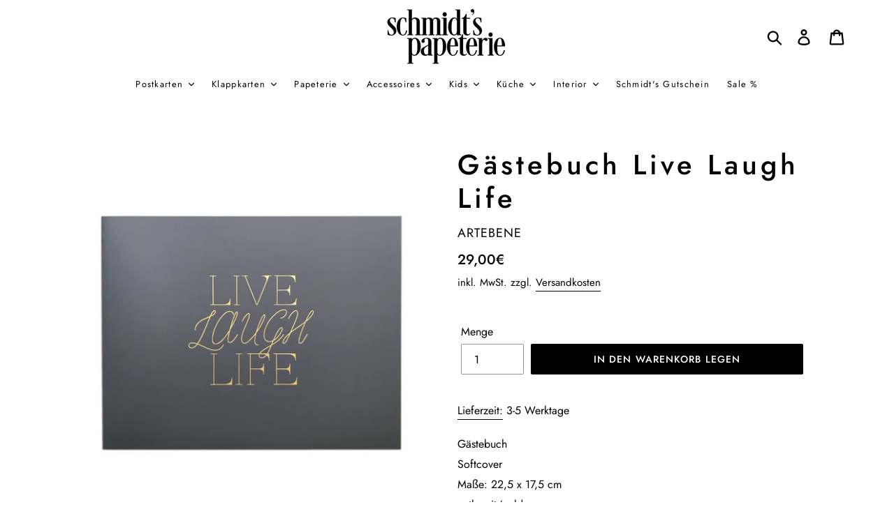

--- FILE ---
content_type: text/html; charset=utf-8
request_url: https://www.schmidts-papeterie.de/products/1791
body_size: 21996
content:
<!doctype html>
<html class="no-js" lang="de">
<head>
    <!-- cookieoptimizer.com InjectCookieConsentScript START -->
    <script src="//app.cookieoptimizer.com/packs/js/cookieconsent-ddc0316cb295df0207b9.js" defer="defer"></script>
    <script type="text/javascript">
      window.handleCookieAccept = function() {};
      window.deferTrekkie = function(params) { window.handleCookieAccept = function(){ window.trekkie && typeof(window.trekkie.load) == 'function' && window.trekkie.load(params); }; };
      window.addEventListener('load', function() { initializeCookieConsent({"cookieconsent":{"content":{"message":"Wir verwenden Cookies. Um Dir einen uneingeschränkten Service zu gewährleisten, stimme der Cookie-Nutzung zu.\n\n","dismiss":"Dismiss","link":"mehr","deny":"ablehnen","allow":"Annehmen","href":"https://www.schmidts-papeterie.de/policies/privacy-policy","policy":"Cookie consent"},"palette":{"popup":{"background":"rgb(255, 255, 255)","text":"#000000","link":"#000000"},"button":{"background":"#000000","border":"#000000","text":"#ffffff"}},"theme":"classic","position":"bottom","type":"opt-in"},"euVisitorsOnly":false,"additionalAcceptScript":"","additionalRejectScript":"","additionalCookies":"","cleanupCookies":false,"consentLoggingEnabled":false,"shopifyId":"27141668963"}) });
    </script>
    <!-- cookieoptimizer.com InjectCookieConsentScript END -->

    
  <meta charset="utf-8">
  <meta http-equiv="X-UA-Compatible" content="IE=edge,chrome=1">
  <meta name="viewport" content="width=device-width,initial-scale=1">
  <meta name="theme-color" content="#000000">
  <link rel="canonical" href="https://www.schmidts-papeterie.de/products/1791"><link rel="shortcut icon" href="//www.schmidts-papeterie.de/cdn/shop/files/schmidtspapeterie_Logo_2019_CMYK_3_32x32.png?v=1614297123" type="image/png"><title>Gästebuch Live Laugh Life
&ndash; Schmidt&#39;s Papeterie</title><meta name="description" content="Gästebuch Softcover Maße: 22,5 x 17,5 cm anthrazit/gold 100 Seiten, weiß, blanko"><!-- /snippets/social-meta-tags.liquid -->




<meta property="og:site_name" content="Schmidt&#39;s Papeterie">
<meta property="og:url" content="https://www.schmidts-papeterie.de/products/1791">
<meta property="og:title" content="Gästebuch Live Laugh Life">
<meta property="og:type" content="product">
<meta property="og:description" content="Gästebuch Softcover Maße: 22,5 x 17,5 cm anthrazit/gold 100 Seiten, weiß, blanko">

  <meta property="og:price:amount" content="29,00">
  <meta property="og:price:currency" content="EUR">

<meta property="og:image" content="http://www.schmidts-papeterie.de/cdn/shop/products/gastebuch-live-laugh-life-product-artebene-761215_1200x1200.jpg?v=1582739100"><meta property="og:image" content="http://www.schmidts-papeterie.de/cdn/shop/products/gastebuch-live-laugh-life-product-artebene-386298_1200x1200.jpg?v=1582739101">
<meta property="og:image:secure_url" content="https://www.schmidts-papeterie.de/cdn/shop/products/gastebuch-live-laugh-life-product-artebene-761215_1200x1200.jpg?v=1582739100"><meta property="og:image:secure_url" content="https://www.schmidts-papeterie.de/cdn/shop/products/gastebuch-live-laugh-life-product-artebene-386298_1200x1200.jpg?v=1582739101">


<meta name="twitter:card" content="summary_large_image">
<meta name="twitter:title" content="Gästebuch Live Laugh Life">
<meta name="twitter:description" content="Gästebuch Softcover Maße: 22,5 x 17,5 cm anthrazit/gold 100 Seiten, weiß, blanko">


  <link href="//www.schmidts-papeterie.de/cdn/shop/t/10/assets/theme.scss.css?v=37049104652196468131759260417" rel="stylesheet" type="text/css" media="all" />

  <script>
    var theme = {
      breakpoints: {
        narrowscreen: 500,
        medium: 750,
        large: 990,
        widescreen: 1400
      },
      strings: {
        addToCart: "In den Warenkorb legen",
        soldOut: "Ausverkauft",
        unavailable: "Nicht verfügbar",
        regularPrice: "Normaler Preis",
        salePrice: "Sonderpreis",
        sale: "Angebot",
        showMore: "Mehr anzeigen",
        showLess: "Weniger anzeigen",
        addressError: "Kann die Adresse nicht finden",
        addressNoResults: "Keine Ergebnisse für diese Adresse",
        addressQueryLimit: "Du hast die Google- API-Nutzungsgrenze überschritten. Betrachten wir zu einem \u003ca href=\"https:\/\/developers.google.com\/maps\/premium\/usage-limits\"\u003ePremium-Paket\u003c\/a\u003e zu aktualisieren.",
        authError: "Es gab ein Problem bei der Authentifizierung Ihres Google Maps-Kontos.",
        newWindow: "Öffnet ein neues Fenster.",
        external: "Öffnet externe Website.",
        newWindowExternal: "Öffnet externe Website in einem neuen Fenster.",
        removeLabel: "[product] entfernen",
        update: "Warenkorb aktualisieren",
        quantity: "Menge",
        discountedTotal: "Gesamtrabatt",
        regularTotal: "Normaler Gesamtpreis",
        priceColumn: "Rabattdetails findest du in der Preisspalte.",
        quantityMinimumMessage: "Die Menge muss 1 oder mehr sein",
        cartError: "Beim Aktualisieren des Warenkorbs ist ein Fehler aufgetreten. Bitte versuche es erneut.",
        removedItemMessage: "\u003cspan class=\"cart__removed-product-details\"\u003e([quantity]) [link]\u003c\/span\u003e aus deinem Warenkorb entfernt.",
        unitPrice: "Einzelpreis",
        unitPriceSeparator: "pro",
        oneCartCount: "1 Artikel",
        otherCartCount: "[count] Produkte",
        quantityLabel: "Menge: [count]"
      },
      moneyFormat: "{{amount_with_comma_separator}}€",
      moneyFormatWithCurrency: "{{amount_with_comma_separator}}€ EUR"
    }

    document.documentElement.className = document.documentElement.className.replace('no-js', 'js');
  </script><script src="//www.schmidts-papeterie.de/cdn/shop/t/10/assets/lazysizes.js?v=94224023136283657951588519768" async="async"></script>
  <script src="//www.schmidts-papeterie.de/cdn/shop/t/10/assets/vendor.js?v=12001839194546984181588519771" defer="defer"></script>
  <script src="//www.schmidts-papeterie.de/cdn/shop/t/10/assets/theme.js?v=71698164286224197501588541847" defer="defer"></script>

      <!-- cookieoptimizer.com PatchContentForHeader START --><script>window.performance && window.performance.mark && window.performance.mark('shopify.content_for_header.start');</script><meta name="google-site-verification" content="ot1gf7mgLXTxvgbE4Q46f0dLGeD4vaFVQIY40OyMMqQ">
<meta id="shopify-digital-wallet" name="shopify-digital-wallet" content="/27141668963/digital_wallets/dialog">
<meta name="shopify-checkout-api-token" content="27267af1eb4ed91279fe045504571ac2">
<meta id="in-context-paypal-metadata" data-shop-id="27141668963" data-venmo-supported="false" data-environment="production" data-locale="de_DE" data-paypal-v4="true" data-currency="EUR">
<link rel="alternate" type="application/json+oembed" href="https://www.schmidts-papeterie.de/products/1791.oembed">
<script async="async" src="/checkouts/internal/preloads.js?locale=de-DE"></script>
<script id="apple-pay-shop-capabilities" type="application/json">{"shopId":27141668963,"countryCode":"DE","currencyCode":"EUR","merchantCapabilities":["supports3DS"],"merchantId":"gid:\/\/shopify\/Shop\/27141668963","merchantName":"Schmidt's Papeterie","requiredBillingContactFields":["postalAddress","email"],"requiredShippingContactFields":["postalAddress","email"],"shippingType":"shipping","supportedNetworks":["visa","maestro","masterCard","amex"],"total":{"type":"pending","label":"Schmidt's Papeterie","amount":"1.00"},"shopifyPaymentsEnabled":true,"supportsSubscriptions":true}</script>
<script id="shopify-features" type="application/json">{"accessToken":"27267af1eb4ed91279fe045504571ac2","betas":["rich-media-storefront-analytics"],"domain":"www.schmidts-papeterie.de","predictiveSearch":true,"shopId":27141668963,"locale":"de"}</script>
<script>var Shopify = Shopify || {};
Shopify.shop = "schmidtspapeterie.myshopify.com";
Shopify.locale = "de";
Shopify.currency = {"active":"EUR","rate":"1.0"};
Shopify.country = "DE";
Shopify.theme = {"name":"LIVETHEME","id":82202329187,"schema_name":"Debut","schema_version":"13.0.0","theme_store_id":796,"role":"main"};
Shopify.theme.handle = "null";
Shopify.theme.style = {"id":null,"handle":null};
Shopify.cdnHost = "www.schmidts-papeterie.de/cdn";
Shopify.routes = Shopify.routes || {};
Shopify.routes.root = "/";</script>
<script type="module">!function(o){(o.Shopify=o.Shopify||{}).modules=!0}(window);</script>
<script>!function(o){function n(){var o=[];function n(){o.push(Array.prototype.slice.apply(arguments))}return n.q=o,n}var t=o.Shopify=o.Shopify||{};t.loadFeatures=n(),t.autoloadFeatures=n()}(window);</script>
<script id="shop-js-analytics" type="application/json">{"pageType":"product"}</script>
<script defer="defer" async type="module" src="//www.schmidts-papeterie.de/cdn/shopifycloud/shop-js/modules/v2/client.init-shop-cart-sync_BH0MO3MH.de.esm.js"></script>
<script defer="defer" async type="module" src="//www.schmidts-papeterie.de/cdn/shopifycloud/shop-js/modules/v2/chunk.common_BErAfWaM.esm.js"></script>
<script defer="defer" async type="module" src="//www.schmidts-papeterie.de/cdn/shopifycloud/shop-js/modules/v2/chunk.modal_DqzNaksh.esm.js"></script>
<script type="module">
  await import("//www.schmidts-papeterie.de/cdn/shopifycloud/shop-js/modules/v2/client.init-shop-cart-sync_BH0MO3MH.de.esm.js");
await import("//www.schmidts-papeterie.de/cdn/shopifycloud/shop-js/modules/v2/chunk.common_BErAfWaM.esm.js");
await import("//www.schmidts-papeterie.de/cdn/shopifycloud/shop-js/modules/v2/chunk.modal_DqzNaksh.esm.js");

  window.Shopify.SignInWithShop?.initShopCartSync?.({"fedCMEnabled":true,"windoidEnabled":true});

</script>
<script>(function() {
  var isLoaded = false;
  function asyncLoad() {
    if (isLoaded) return;
    isLoaded = true;
    var urls = ["https:\/\/chimpstatic.com\/mcjs-connected\/js\/users\/c326221f2ab7fe7deea9a97e0\/7b11361d1accf6128957851e0.js?shop=schmidtspapeterie.myshopify.com","https:\/\/eu1-search.doofinder.com\/5\/script\/5cae418b433c450d388c19281579b4b1.js?shop=schmidtspapeterie.myshopify.com","https:\/\/cdn.nfcube.com\/instafeed-7e6a62341598322b47ce658404366022.js?shop=schmidtspapeterie.myshopify.com"];
    for (var i = 0; i < urls.length; i++) {
      var s = document.createElement('script');
      s.type = 'text/javascript';
      s.async = true;
      s.src = urls[i];
      var x = document.getElementsByTagName('script')[0];
      x.parentNode.insertBefore(s, x);
    }
  };
  if(window.attachEvent) {
    window.attachEvent('onload', asyncLoad);
  } else {
    window.addEventListener('load', asyncLoad, false);
  }
})();</script>
<script id="__st">var __st={"a":27141668963,"offset":3600,"reqid":"f3c82f88-cea4-4ccd-be6e-62dc250bcc93-1769740342","pageurl":"www.schmidts-papeterie.de\/products\/1791","u":"793f80369458","p":"product","rtyp":"product","rid":3999884509283};</script>
<script>window.ShopifyPaypalV4VisibilityTracking = true;</script>
<script id="captcha-bootstrap">!function(){'use strict';const t='contact',e='account',n='new_comment',o=[[t,t],['blogs',n],['comments',n],[t,'customer']],c=[[e,'customer_login'],[e,'guest_login'],[e,'recover_customer_password'],[e,'create_customer']],r=t=>t.map((([t,e])=>`form[action*='/${t}']:not([data-nocaptcha='true']) input[name='form_type'][value='${e}']`)).join(','),a=t=>()=>t?[...document.querySelectorAll(t)].map((t=>t.form)):[];function s(){const t=[...o],e=r(t);return a(e)}const i='password',u='form_key',d=['recaptcha-v3-token','g-recaptcha-response','h-captcha-response',i],f=()=>{try{return window.sessionStorage}catch{return}},m='__shopify_v',_=t=>t.elements[u];function p(t,e,n=!1){try{const o=window.sessionStorage,c=JSON.parse(o.getItem(e)),{data:r}=function(t){const{data:e,action:n}=t;return t[m]||n?{data:e,action:n}:{data:t,action:n}}(c);for(const[e,n]of Object.entries(r))t.elements[e]&&(t.elements[e].value=n);n&&o.removeItem(e)}catch(o){console.error('form repopulation failed',{error:o})}}const l='form_type',E='cptcha';function T(t){t.dataset[E]=!0}const w=window,h=w.document,L='Shopify',v='ce_forms',y='captcha';let A=!1;((t,e)=>{const n=(g='f06e6c50-85a8-45c8-87d0-21a2b65856fe',I='https://cdn.shopify.com/shopifycloud/storefront-forms-hcaptcha/ce_storefront_forms_captcha_hcaptcha.v1.5.2.iife.js',D={infoText:'Durch hCaptcha geschützt',privacyText:'Datenschutz',termsText:'Allgemeine Geschäftsbedingungen'},(t,e,n)=>{const o=w[L][v],c=o.bindForm;if(c)return c(t,g,e,D).then(n);var r;o.q.push([[t,g,e,D],n]),r=I,A||(h.body.append(Object.assign(h.createElement('script'),{id:'captcha-provider',async:!0,src:r})),A=!0)});var g,I,D;w[L]=w[L]||{},w[L][v]=w[L][v]||{},w[L][v].q=[],w[L][y]=w[L][y]||{},w[L][y].protect=function(t,e){n(t,void 0,e),T(t)},Object.freeze(w[L][y]),function(t,e,n,w,h,L){const[v,y,A,g]=function(t,e,n){const i=e?o:[],u=t?c:[],d=[...i,...u],f=r(d),m=r(i),_=r(d.filter((([t,e])=>n.includes(e))));return[a(f),a(m),a(_),s()]}(w,h,L),I=t=>{const e=t.target;return e instanceof HTMLFormElement?e:e&&e.form},D=t=>v().includes(t);t.addEventListener('submit',(t=>{const e=I(t);if(!e)return;const n=D(e)&&!e.dataset.hcaptchaBound&&!e.dataset.recaptchaBound,o=_(e),c=g().includes(e)&&(!o||!o.value);(n||c)&&t.preventDefault(),c&&!n&&(function(t){try{if(!f())return;!function(t){const e=f();if(!e)return;const n=_(t);if(!n)return;const o=n.value;o&&e.removeItem(o)}(t);const e=Array.from(Array(32),(()=>Math.random().toString(36)[2])).join('');!function(t,e){_(t)||t.append(Object.assign(document.createElement('input'),{type:'hidden',name:u})),t.elements[u].value=e}(t,e),function(t,e){const n=f();if(!n)return;const o=[...t.querySelectorAll(`input[type='${i}']`)].map((({name:t})=>t)),c=[...d,...o],r={};for(const[a,s]of new FormData(t).entries())c.includes(a)||(r[a]=s);n.setItem(e,JSON.stringify({[m]:1,action:t.action,data:r}))}(t,e)}catch(e){console.error('failed to persist form',e)}}(e),e.submit())}));const S=(t,e)=>{t&&!t.dataset[E]&&(n(t,e.some((e=>e===t))),T(t))};for(const o of['focusin','change'])t.addEventListener(o,(t=>{const e=I(t);D(e)&&S(e,y())}));const B=e.get('form_key'),M=e.get(l),P=B&&M;t.addEventListener('DOMContentLoaded',(()=>{const t=y();if(P)for(const e of t)e.elements[l].value===M&&p(e,B);[...new Set([...A(),...v().filter((t=>'true'===t.dataset.shopifyCaptcha))])].forEach((e=>S(e,t)))}))}(h,new URLSearchParams(w.location.search),n,t,e,['guest_login'])})(!0,!0)}();</script>
<script integrity="sha256-4kQ18oKyAcykRKYeNunJcIwy7WH5gtpwJnB7kiuLZ1E=" data-source-attribution="shopify.loadfeatures" defer="defer" src="//www.schmidts-papeterie.de/cdn/shopifycloud/storefront/assets/storefront/load_feature-a0a9edcb.js" crossorigin="anonymous"></script>
<script data-source-attribution="shopify.dynamic_checkout.dynamic.init">var Shopify=Shopify||{};Shopify.PaymentButton=Shopify.PaymentButton||{isStorefrontPortableWallets:!0,init:function(){window.Shopify.PaymentButton.init=function(){};var t=document.createElement("script");t.src="https://www.schmidts-papeterie.de/cdn/shopifycloud/portable-wallets/latest/portable-wallets.de.js",t.type="module",document.head.appendChild(t)}};
</script>
<script data-source-attribution="shopify.dynamic_checkout.buyer_consent">
  function portableWalletsHideBuyerConsent(e){var t=document.getElementById("shopify-buyer-consent"),n=document.getElementById("shopify-subscription-policy-button");t&&n&&(t.classList.add("hidden"),t.setAttribute("aria-hidden","true"),n.removeEventListener("click",e))}function portableWalletsShowBuyerConsent(e){var t=document.getElementById("shopify-buyer-consent"),n=document.getElementById("shopify-subscription-policy-button");t&&n&&(t.classList.remove("hidden"),t.removeAttribute("aria-hidden"),n.addEventListener("click",e))}window.Shopify?.PaymentButton&&(window.Shopify.PaymentButton.hideBuyerConsent=portableWalletsHideBuyerConsent,window.Shopify.PaymentButton.showBuyerConsent=portableWalletsShowBuyerConsent);
</script>
<script data-source-attribution="shopify.dynamic_checkout.cart.bootstrap">document.addEventListener("DOMContentLoaded",(function(){function t(){return document.querySelector("shopify-accelerated-checkout-cart, shopify-accelerated-checkout")}if(t())Shopify.PaymentButton.init();else{new MutationObserver((function(e,n){t()&&(Shopify.PaymentButton.init(),n.disconnect())})).observe(document.body,{childList:!0,subtree:!0})}}));
</script>
<link id="shopify-accelerated-checkout-styles" rel="stylesheet" media="screen" href="https://www.schmidts-papeterie.de/cdn/shopifycloud/portable-wallets/latest/accelerated-checkout-backwards-compat.css" crossorigin="anonymous">
<style id="shopify-accelerated-checkout-cart">
        #shopify-buyer-consent {
  margin-top: 1em;
  display: inline-block;
  width: 100%;
}

#shopify-buyer-consent.hidden {
  display: none;
}

#shopify-subscription-policy-button {
  background: none;
  border: none;
  padding: 0;
  text-decoration: underline;
  font-size: inherit;
  cursor: pointer;
}

#shopify-subscription-policy-button::before {
  box-shadow: none;
}

      </style>

<script>window.performance && window.performance.mark && window.performance.mark('shopify.content_for_header.end');</script>

    <!-- cookieoptimizer.com PatchContentForHeader END -->
    <script src="//ajax.googleapis.com/ajax/libs/jquery/2.2.3/jquery.min.js" type="text/javascript"></script>
    <script src="//ajax.googleapis.com/ajax/libs/jqueryui/1.9.2/jquery-ui.min.js" type="text/javascript" defer="defer"></script>
  
  <meta name="google-site-verification" content="Sgg7HpZL3iILrz1mQbufpVGq3cbY4PqyTvM2bCOK22U" />

  
<link href="https://monorail-edge.shopifysvc.com" rel="dns-prefetch">
<script>(function(){if ("sendBeacon" in navigator && "performance" in window) {try {var session_token_from_headers = performance.getEntriesByType('navigation')[0].serverTiming.find(x => x.name == '_s').description;} catch {var session_token_from_headers = undefined;}var session_cookie_matches = document.cookie.match(/_shopify_s=([^;]*)/);var session_token_from_cookie = session_cookie_matches && session_cookie_matches.length === 2 ? session_cookie_matches[1] : "";var session_token = session_token_from_headers || session_token_from_cookie || "";function handle_abandonment_event(e) {var entries = performance.getEntries().filter(function(entry) {return /monorail-edge.shopifysvc.com/.test(entry.name);});if (!window.abandonment_tracked && entries.length === 0) {window.abandonment_tracked = true;var currentMs = Date.now();var navigation_start = performance.timing.navigationStart;var payload = {shop_id: 27141668963,url: window.location.href,navigation_start,duration: currentMs - navigation_start,session_token,page_type: "product"};window.navigator.sendBeacon("https://monorail-edge.shopifysvc.com/v1/produce", JSON.stringify({schema_id: "online_store_buyer_site_abandonment/1.1",payload: payload,metadata: {event_created_at_ms: currentMs,event_sent_at_ms: currentMs}}));}}window.addEventListener('pagehide', handle_abandonment_event);}}());</script>
<script id="web-pixels-manager-setup">(function e(e,d,r,n,o){if(void 0===o&&(o={}),!Boolean(null===(a=null===(i=window.Shopify)||void 0===i?void 0:i.analytics)||void 0===a?void 0:a.replayQueue)){var i,a;window.Shopify=window.Shopify||{};var t=window.Shopify;t.analytics=t.analytics||{};var s=t.analytics;s.replayQueue=[],s.publish=function(e,d,r){return s.replayQueue.push([e,d,r]),!0};try{self.performance.mark("wpm:start")}catch(e){}var l=function(){var e={modern:/Edge?\/(1{2}[4-9]|1[2-9]\d|[2-9]\d{2}|\d{4,})\.\d+(\.\d+|)|Firefox\/(1{2}[4-9]|1[2-9]\d|[2-9]\d{2}|\d{4,})\.\d+(\.\d+|)|Chrom(ium|e)\/(9{2}|\d{3,})\.\d+(\.\d+|)|(Maci|X1{2}).+ Version\/(15\.\d+|(1[6-9]|[2-9]\d|\d{3,})\.\d+)([,.]\d+|)( \(\w+\)|)( Mobile\/\w+|) Safari\/|Chrome.+OPR\/(9{2}|\d{3,})\.\d+\.\d+|(CPU[ +]OS|iPhone[ +]OS|CPU[ +]iPhone|CPU IPhone OS|CPU iPad OS)[ +]+(15[._]\d+|(1[6-9]|[2-9]\d|\d{3,})[._]\d+)([._]\d+|)|Android:?[ /-](13[3-9]|1[4-9]\d|[2-9]\d{2}|\d{4,})(\.\d+|)(\.\d+|)|Android.+Firefox\/(13[5-9]|1[4-9]\d|[2-9]\d{2}|\d{4,})\.\d+(\.\d+|)|Android.+Chrom(ium|e)\/(13[3-9]|1[4-9]\d|[2-9]\d{2}|\d{4,})\.\d+(\.\d+|)|SamsungBrowser\/([2-9]\d|\d{3,})\.\d+/,legacy:/Edge?\/(1[6-9]|[2-9]\d|\d{3,})\.\d+(\.\d+|)|Firefox\/(5[4-9]|[6-9]\d|\d{3,})\.\d+(\.\d+|)|Chrom(ium|e)\/(5[1-9]|[6-9]\d|\d{3,})\.\d+(\.\d+|)([\d.]+$|.*Safari\/(?![\d.]+ Edge\/[\d.]+$))|(Maci|X1{2}).+ Version\/(10\.\d+|(1[1-9]|[2-9]\d|\d{3,})\.\d+)([,.]\d+|)( \(\w+\)|)( Mobile\/\w+|) Safari\/|Chrome.+OPR\/(3[89]|[4-9]\d|\d{3,})\.\d+\.\d+|(CPU[ +]OS|iPhone[ +]OS|CPU[ +]iPhone|CPU IPhone OS|CPU iPad OS)[ +]+(10[._]\d+|(1[1-9]|[2-9]\d|\d{3,})[._]\d+)([._]\d+|)|Android:?[ /-](13[3-9]|1[4-9]\d|[2-9]\d{2}|\d{4,})(\.\d+|)(\.\d+|)|Mobile Safari.+OPR\/([89]\d|\d{3,})\.\d+\.\d+|Android.+Firefox\/(13[5-9]|1[4-9]\d|[2-9]\d{2}|\d{4,})\.\d+(\.\d+|)|Android.+Chrom(ium|e)\/(13[3-9]|1[4-9]\d|[2-9]\d{2}|\d{4,})\.\d+(\.\d+|)|Android.+(UC? ?Browser|UCWEB|U3)[ /]?(15\.([5-9]|\d{2,})|(1[6-9]|[2-9]\d|\d{3,})\.\d+)\.\d+|SamsungBrowser\/(5\.\d+|([6-9]|\d{2,})\.\d+)|Android.+MQ{2}Browser\/(14(\.(9|\d{2,})|)|(1[5-9]|[2-9]\d|\d{3,})(\.\d+|))(\.\d+|)|K[Aa][Ii]OS\/(3\.\d+|([4-9]|\d{2,})\.\d+)(\.\d+|)/},d=e.modern,r=e.legacy,n=navigator.userAgent;return n.match(d)?"modern":n.match(r)?"legacy":"unknown"}(),u="modern"===l?"modern":"legacy",c=(null!=n?n:{modern:"",legacy:""})[u],f=function(e){return[e.baseUrl,"/wpm","/b",e.hashVersion,"modern"===e.buildTarget?"m":"l",".js"].join("")}({baseUrl:d,hashVersion:r,buildTarget:u}),m=function(e){var d=e.version,r=e.bundleTarget,n=e.surface,o=e.pageUrl,i=e.monorailEndpoint;return{emit:function(e){var a=e.status,t=e.errorMsg,s=(new Date).getTime(),l=JSON.stringify({metadata:{event_sent_at_ms:s},events:[{schema_id:"web_pixels_manager_load/3.1",payload:{version:d,bundle_target:r,page_url:o,status:a,surface:n,error_msg:t},metadata:{event_created_at_ms:s}}]});if(!i)return console&&console.warn&&console.warn("[Web Pixels Manager] No Monorail endpoint provided, skipping logging."),!1;try{return self.navigator.sendBeacon.bind(self.navigator)(i,l)}catch(e){}var u=new XMLHttpRequest;try{return u.open("POST",i,!0),u.setRequestHeader("Content-Type","text/plain"),u.send(l),!0}catch(e){return console&&console.warn&&console.warn("[Web Pixels Manager] Got an unhandled error while logging to Monorail."),!1}}}}({version:r,bundleTarget:l,surface:e.surface,pageUrl:self.location.href,monorailEndpoint:e.monorailEndpoint});try{o.browserTarget=l,function(e){var d=e.src,r=e.async,n=void 0===r||r,o=e.onload,i=e.onerror,a=e.sri,t=e.scriptDataAttributes,s=void 0===t?{}:t,l=document.createElement("script"),u=document.querySelector("head"),c=document.querySelector("body");if(l.async=n,l.src=d,a&&(l.integrity=a,l.crossOrigin="anonymous"),s)for(var f in s)if(Object.prototype.hasOwnProperty.call(s,f))try{l.dataset[f]=s[f]}catch(e){}if(o&&l.addEventListener("load",o),i&&l.addEventListener("error",i),u)u.appendChild(l);else{if(!c)throw new Error("Did not find a head or body element to append the script");c.appendChild(l)}}({src:f,async:!0,onload:function(){if(!function(){var e,d;return Boolean(null===(d=null===(e=window.Shopify)||void 0===e?void 0:e.analytics)||void 0===d?void 0:d.initialized)}()){var d=window.webPixelsManager.init(e)||void 0;if(d){var r=window.Shopify.analytics;r.replayQueue.forEach((function(e){var r=e[0],n=e[1],o=e[2];d.publishCustomEvent(r,n,o)})),r.replayQueue=[],r.publish=d.publishCustomEvent,r.visitor=d.visitor,r.initialized=!0}}},onerror:function(){return m.emit({status:"failed",errorMsg:"".concat(f," has failed to load")})},sri:function(e){var d=/^sha384-[A-Za-z0-9+/=]+$/;return"string"==typeof e&&d.test(e)}(c)?c:"",scriptDataAttributes:o}),m.emit({status:"loading"})}catch(e){m.emit({status:"failed",errorMsg:(null==e?void 0:e.message)||"Unknown error"})}}})({shopId: 27141668963,storefrontBaseUrl: "https://www.schmidts-papeterie.de",extensionsBaseUrl: "https://extensions.shopifycdn.com/cdn/shopifycloud/web-pixels-manager",monorailEndpoint: "https://monorail-edge.shopifysvc.com/unstable/produce_batch",surface: "storefront-renderer",enabledBetaFlags: ["2dca8a86"],webPixelsConfigList: [{"id":"1223229704","configuration":"{\"config\":\"{\\\"pixel_id\\\":\\\"AW-698355270\\\",\\\"target_country\\\":\\\"DE\\\",\\\"gtag_events\\\":[{\\\"type\\\":\\\"page_view\\\",\\\"action_label\\\":\\\"AW-698355270\\\/W6c9CIPej8cBEMacgM0C\\\"},{\\\"type\\\":\\\"purchase\\\",\\\"action_label\\\":\\\"AW-698355270\\\/F8fCCIbej8cBEMacgM0C\\\"},{\\\"type\\\":\\\"view_item\\\",\\\"action_label\\\":\\\"AW-698355270\\\/NZQnCInej8cBEMacgM0C\\\"},{\\\"type\\\":\\\"add_to_cart\\\",\\\"action_label\\\":\\\"AW-698355270\\\/W-OMCIzej8cBEMacgM0C\\\"},{\\\"type\\\":\\\"begin_checkout\\\",\\\"action_label\\\":\\\"AW-698355270\\\/3IKDCI_ej8cBEMacgM0C\\\"},{\\\"type\\\":\\\"search\\\",\\\"action_label\\\":\\\"AW-698355270\\\/6Ye8CNDyj8cBEMacgM0C\\\"},{\\\"type\\\":\\\"add_payment_info\\\",\\\"action_label\\\":\\\"AW-698355270\\\/sh_3CNPyj8cBEMacgM0C\\\"}],\\\"enable_monitoring_mode\\\":false}\"}","eventPayloadVersion":"v1","runtimeContext":"OPEN","scriptVersion":"b2a88bafab3e21179ed38636efcd8a93","type":"APP","apiClientId":1780363,"privacyPurposes":[],"dataSharingAdjustments":{"protectedCustomerApprovalScopes":["read_customer_address","read_customer_email","read_customer_name","read_customer_personal_data","read_customer_phone"]}},{"id":"479658248","configuration":"{\"pixel_id\":\"1214987315371014\",\"pixel_type\":\"facebook_pixel\",\"metaapp_system_user_token\":\"-\"}","eventPayloadVersion":"v1","runtimeContext":"OPEN","scriptVersion":"ca16bc87fe92b6042fbaa3acc2fbdaa6","type":"APP","apiClientId":2329312,"privacyPurposes":["ANALYTICS","MARKETING","SALE_OF_DATA"],"dataSharingAdjustments":{"protectedCustomerApprovalScopes":["read_customer_address","read_customer_email","read_customer_name","read_customer_personal_data","read_customer_phone"]}},{"id":"187138312","eventPayloadVersion":"v1","runtimeContext":"LAX","scriptVersion":"1","type":"CUSTOM","privacyPurposes":["ANALYTICS"],"name":"Google Analytics tag (migrated)"},{"id":"shopify-app-pixel","configuration":"{}","eventPayloadVersion":"v1","runtimeContext":"STRICT","scriptVersion":"0450","apiClientId":"shopify-pixel","type":"APP","privacyPurposes":["ANALYTICS","MARKETING"]},{"id":"shopify-custom-pixel","eventPayloadVersion":"v1","runtimeContext":"LAX","scriptVersion":"0450","apiClientId":"shopify-pixel","type":"CUSTOM","privacyPurposes":["ANALYTICS","MARKETING"]}],isMerchantRequest: false,initData: {"shop":{"name":"Schmidt's Papeterie","paymentSettings":{"currencyCode":"EUR"},"myshopifyDomain":"schmidtspapeterie.myshopify.com","countryCode":"DE","storefrontUrl":"https:\/\/www.schmidts-papeterie.de"},"customer":null,"cart":null,"checkout":null,"productVariants":[{"price":{"amount":29.0,"currencyCode":"EUR"},"product":{"title":"Gästebuch Live Laugh Life","vendor":"Artebene","id":"3999884509283","untranslatedTitle":"Gästebuch Live Laugh Life","url":"\/products\/1791","type":"Papeterie"},"id":"29822803574883","image":{"src":"\/\/www.schmidts-papeterie.de\/cdn\/shop\/products\/gastebuch-live-laugh-life-product-artebene-761215.jpg?v=1582739100"},"sku":"","title":"Default Title","untranslatedTitle":"Default Title"}],"purchasingCompany":null},},"https://www.schmidts-papeterie.de/cdn","1d2a099fw23dfb22ep557258f5m7a2edbae",{"modern":"","legacy":""},{"shopId":"27141668963","storefrontBaseUrl":"https:\/\/www.schmidts-papeterie.de","extensionBaseUrl":"https:\/\/extensions.shopifycdn.com\/cdn\/shopifycloud\/web-pixels-manager","surface":"storefront-renderer","enabledBetaFlags":"[\"2dca8a86\"]","isMerchantRequest":"false","hashVersion":"1d2a099fw23dfb22ep557258f5m7a2edbae","publish":"custom","events":"[[\"page_viewed\",{}],[\"product_viewed\",{\"productVariant\":{\"price\":{\"amount\":29.0,\"currencyCode\":\"EUR\"},\"product\":{\"title\":\"Gästebuch Live Laugh Life\",\"vendor\":\"Artebene\",\"id\":\"3999884509283\",\"untranslatedTitle\":\"Gästebuch Live Laugh Life\",\"url\":\"\/products\/1791\",\"type\":\"Papeterie\"},\"id\":\"29822803574883\",\"image\":{\"src\":\"\/\/www.schmidts-papeterie.de\/cdn\/shop\/products\/gastebuch-live-laugh-life-product-artebene-761215.jpg?v=1582739100\"},\"sku\":\"\",\"title\":\"Default Title\",\"untranslatedTitle\":\"Default Title\"}}]]"});</script><script>
  window.ShopifyAnalytics = window.ShopifyAnalytics || {};
  window.ShopifyAnalytics.meta = window.ShopifyAnalytics.meta || {};
  window.ShopifyAnalytics.meta.currency = 'EUR';
  var meta = {"product":{"id":3999884509283,"gid":"gid:\/\/shopify\/Product\/3999884509283","vendor":"Artebene","type":"Papeterie","handle":"1791","variants":[{"id":29822803574883,"price":2900,"name":"Gästebuch Live Laugh Life","public_title":null,"sku":""}],"remote":false},"page":{"pageType":"product","resourceType":"product","resourceId":3999884509283,"requestId":"f3c82f88-cea4-4ccd-be6e-62dc250bcc93-1769740342"}};
  for (var attr in meta) {
    window.ShopifyAnalytics.meta[attr] = meta[attr];
  }
</script>
<script class="analytics">
  (function () {
    var customDocumentWrite = function(content) {
      var jquery = null;

      if (window.jQuery) {
        jquery = window.jQuery;
      } else if (window.Checkout && window.Checkout.$) {
        jquery = window.Checkout.$;
      }

      if (jquery) {
        jquery('body').append(content);
      }
    };

    var hasLoggedConversion = function(token) {
      if (token) {
        return document.cookie.indexOf('loggedConversion=' + token) !== -1;
      }
      return false;
    }

    var setCookieIfConversion = function(token) {
      if (token) {
        var twoMonthsFromNow = new Date(Date.now());
        twoMonthsFromNow.setMonth(twoMonthsFromNow.getMonth() + 2);

        document.cookie = 'loggedConversion=' + token + '; expires=' + twoMonthsFromNow;
      }
    }

    var trekkie = window.ShopifyAnalytics.lib = window.trekkie = window.trekkie || [];
    if (trekkie.integrations) {
      return;
    }
    trekkie.methods = [
      'identify',
      'page',
      'ready',
      'track',
      'trackForm',
      'trackLink'
    ];
    trekkie.factory = function(method) {
      return function() {
        var args = Array.prototype.slice.call(arguments);
        args.unshift(method);
        trekkie.push(args);
        return trekkie;
      };
    };
    for (var i = 0; i < trekkie.methods.length; i++) {
      var key = trekkie.methods[i];
      trekkie[key] = trekkie.factory(key);
    }
    trekkie.load = function(config) {
      trekkie.config = config || {};
      trekkie.config.initialDocumentCookie = document.cookie;
      var first = document.getElementsByTagName('script')[0];
      var script = document.createElement('script');
      script.type = 'text/javascript';
      script.onerror = function(e) {
        var scriptFallback = document.createElement('script');
        scriptFallback.type = 'text/javascript';
        scriptFallback.onerror = function(error) {
                var Monorail = {
      produce: function produce(monorailDomain, schemaId, payload) {
        var currentMs = new Date().getTime();
        var event = {
          schema_id: schemaId,
          payload: payload,
          metadata: {
            event_created_at_ms: currentMs,
            event_sent_at_ms: currentMs
          }
        };
        return Monorail.sendRequest("https://" + monorailDomain + "/v1/produce", JSON.stringify(event));
      },
      sendRequest: function sendRequest(endpointUrl, payload) {
        // Try the sendBeacon API
        if (window && window.navigator && typeof window.navigator.sendBeacon === 'function' && typeof window.Blob === 'function' && !Monorail.isIos12()) {
          var blobData = new window.Blob([payload], {
            type: 'text/plain'
          });

          if (window.navigator.sendBeacon(endpointUrl, blobData)) {
            return true;
          } // sendBeacon was not successful

        } // XHR beacon

        var xhr = new XMLHttpRequest();

        try {
          xhr.open('POST', endpointUrl);
          xhr.setRequestHeader('Content-Type', 'text/plain');
          xhr.send(payload);
        } catch (e) {
          console.log(e);
        }

        return false;
      },
      isIos12: function isIos12() {
        return window.navigator.userAgent.lastIndexOf('iPhone; CPU iPhone OS 12_') !== -1 || window.navigator.userAgent.lastIndexOf('iPad; CPU OS 12_') !== -1;
      }
    };
    Monorail.produce('monorail-edge.shopifysvc.com',
      'trekkie_storefront_load_errors/1.1',
      {shop_id: 27141668963,
      theme_id: 82202329187,
      app_name: "storefront",
      context_url: window.location.href,
      source_url: "//www.schmidts-papeterie.de/cdn/s/trekkie.storefront.c59ea00e0474b293ae6629561379568a2d7c4bba.min.js"});

        };
        scriptFallback.async = true;
        scriptFallback.src = '//www.schmidts-papeterie.de/cdn/s/trekkie.storefront.c59ea00e0474b293ae6629561379568a2d7c4bba.min.js';
        first.parentNode.insertBefore(scriptFallback, first);
      };
      script.async = true;
      script.src = '//www.schmidts-papeterie.de/cdn/s/trekkie.storefront.c59ea00e0474b293ae6629561379568a2d7c4bba.min.js';
      first.parentNode.insertBefore(script, first);
    };
    trekkie.load(
      {"Trekkie":{"appName":"storefront","development":false,"defaultAttributes":{"shopId":27141668963,"isMerchantRequest":null,"themeId":82202329187,"themeCityHash":"11190274349121168539","contentLanguage":"de","currency":"EUR","eventMetadataId":"73bf5566-1241-4ae4-902d-8963bb2f1643"},"isServerSideCookieWritingEnabled":true,"monorailRegion":"shop_domain","enabledBetaFlags":["65f19447","b5387b81"]},"Session Attribution":{},"S2S":{"facebookCapiEnabled":false,"source":"trekkie-storefront-renderer","apiClientId":580111}}
    );

    var loaded = false;
    trekkie.ready(function() {
      if (loaded) return;
      loaded = true;

      window.ShopifyAnalytics.lib = window.trekkie;

      var originalDocumentWrite = document.write;
      document.write = customDocumentWrite;
      try { window.ShopifyAnalytics.merchantGoogleAnalytics.call(this); } catch(error) {};
      document.write = originalDocumentWrite;

      window.ShopifyAnalytics.lib.page(null,{"pageType":"product","resourceType":"product","resourceId":3999884509283,"requestId":"f3c82f88-cea4-4ccd-be6e-62dc250bcc93-1769740342","shopifyEmitted":true});

      var match = window.location.pathname.match(/checkouts\/(.+)\/(thank_you|post_purchase)/)
      var token = match? match[1]: undefined;
      if (!hasLoggedConversion(token)) {
        setCookieIfConversion(token);
        window.ShopifyAnalytics.lib.track("Viewed Product",{"currency":"EUR","variantId":29822803574883,"productId":3999884509283,"productGid":"gid:\/\/shopify\/Product\/3999884509283","name":"Gästebuch Live Laugh Life","price":"29.00","sku":"","brand":"Artebene","variant":null,"category":"Papeterie","nonInteraction":true,"remote":false},undefined,undefined,{"shopifyEmitted":true});
      window.ShopifyAnalytics.lib.track("monorail:\/\/trekkie_storefront_viewed_product\/1.1",{"currency":"EUR","variantId":29822803574883,"productId":3999884509283,"productGid":"gid:\/\/shopify\/Product\/3999884509283","name":"Gästebuch Live Laugh Life","price":"29.00","sku":"","brand":"Artebene","variant":null,"category":"Papeterie","nonInteraction":true,"remote":false,"referer":"https:\/\/www.schmidts-papeterie.de\/products\/1791"});
      }
    });


        var eventsListenerScript = document.createElement('script');
        eventsListenerScript.async = true;
        eventsListenerScript.src = "//www.schmidts-papeterie.de/cdn/shopifycloud/storefront/assets/shop_events_listener-3da45d37.js";
        document.getElementsByTagName('head')[0].appendChild(eventsListenerScript);

})();</script>
  <script>
  if (!window.ga || (window.ga && typeof window.ga !== 'function')) {
    window.ga = function ga() {
      (window.ga.q = window.ga.q || []).push(arguments);
      if (window.Shopify && window.Shopify.analytics && typeof window.Shopify.analytics.publish === 'function') {
        window.Shopify.analytics.publish("ga_stub_called", {}, {sendTo: "google_osp_migration"});
      }
      console.error("Shopify's Google Analytics stub called with:", Array.from(arguments), "\nSee https://help.shopify.com/manual/promoting-marketing/pixels/pixel-migration#google for more information.");
    };
    if (window.Shopify && window.Shopify.analytics && typeof window.Shopify.analytics.publish === 'function') {
      window.Shopify.analytics.publish("ga_stub_initialized", {}, {sendTo: "google_osp_migration"});
    }
  }
</script>
<script
  defer
  src="https://www.schmidts-papeterie.de/cdn/shopifycloud/perf-kit/shopify-perf-kit-3.1.0.min.js"
  data-application="storefront-renderer"
  data-shop-id="27141668963"
  data-render-region="gcp-us-east1"
  data-page-type="product"
  data-theme-instance-id="82202329187"
  data-theme-name="Debut"
  data-theme-version="13.0.0"
  data-monorail-region="shop_domain"
  data-resource-timing-sampling-rate="10"
  data-shs="true"
  data-shs-beacon="true"
  data-shs-export-with-fetch="true"
  data-shs-logs-sample-rate="1"
  data-shs-beacon-endpoint="https://www.schmidts-papeterie.de/api/collect"
></script>
</head>

<body class="template-product">
  <a class="in-page-link visually-hidden skip-link" href="#MainContent">Direkt zum Inhalt</a>

  <div id="SearchDrawer" class="search-bar drawer drawer--top" role="dialog" aria-modal="true" aria-label="Suchen">
    <div class="search-bar__table">
      <div class="search-bar__table-cell search-bar__form-wrapper">
        <form class="search search-bar__form" action="/search" method="get" role="search">
          <input class="search__input search-bar__input" type="search" name="q" value="" placeholder="Suchen" aria-label="Suchen">
          <button class="search-bar__submit search__submit btn--link" type="submit">
            <svg aria-hidden="true" focusable="false" role="presentation" class="icon icon-search" viewBox="0 0 37 40"><path d="M35.6 36l-9.8-9.8c4.1-5.4 3.6-13.2-1.3-18.1-5.4-5.4-14.2-5.4-19.7 0-5.4 5.4-5.4 14.2 0 19.7 2.6 2.6 6.1 4.1 9.8 4.1 3 0 5.9-1 8.3-2.8l9.8 9.8c.4.4.9.6 1.4.6s1-.2 1.4-.6c.9-.9.9-2.1.1-2.9zm-20.9-8.2c-2.6 0-5.1-1-7-2.9-3.9-3.9-3.9-10.1 0-14C9.6 9 12.2 8 14.7 8s5.1 1 7 2.9c3.9 3.9 3.9 10.1 0 14-1.9 1.9-4.4 2.9-7 2.9z"/></svg>
            <span class="icon__fallback-text">Suchen</span>
          </button>
        </form>
      </div>
      <div class="search-bar__table-cell text-right">
        <button type="button" class="btn--link search-bar__close js-drawer-close">
          <svg aria-hidden="true" focusable="false" role="presentation" class="icon icon-close" viewBox="0 0 40 40"><path d="M23.868 20.015L39.117 4.78c1.11-1.108 1.11-2.77 0-3.877-1.109-1.108-2.773-1.108-3.882 0L19.986 16.137 4.737.904C3.628-.204 1.965-.204.856.904c-1.11 1.108-1.11 2.77 0 3.877l15.249 15.234L.855 35.248c-1.108 1.108-1.108 2.77 0 3.877.555.554 1.248.831 1.942.831s1.386-.277 1.94-.83l15.25-15.234 15.248 15.233c.555.554 1.248.831 1.941.831s1.387-.277 1.941-.83c1.11-1.109 1.11-2.77 0-3.878L23.868 20.015z" class="layer"/></svg>
          <span class="icon__fallback-text">Schließen (esc)</span>
        </button>
      </div>
    </div>
  </div><style data-shopify>

  .cart-popup {
    box-shadow: 1px 1px 10px 2px rgba(232, 233, 235, 0.5);
  }</style><div class="cart-popup-wrapper cart-popup-wrapper--hidden" role="dialog" aria-modal="true" aria-labelledby="CartPopupHeading" data-cart-popup-wrapper>
  <div class="cart-popup" data-cart-popup tabindex="-1">
    <h2 id="CartPopupHeading" class="cart-popup__heading">Zum Warenkorb hinzugefügt</h2>
    <button class="cart-popup__close" aria-label="Schließen" data-cart-popup-close><svg aria-hidden="true" focusable="false" role="presentation" class="icon icon-close" viewBox="0 0 40 40"><path d="M23.868 20.015L39.117 4.78c1.11-1.108 1.11-2.77 0-3.877-1.109-1.108-2.773-1.108-3.882 0L19.986 16.137 4.737.904C3.628-.204 1.965-.204.856.904c-1.11 1.108-1.11 2.77 0 3.877l15.249 15.234L.855 35.248c-1.108 1.108-1.108 2.77 0 3.877.555.554 1.248.831 1.942.831s1.386-.277 1.94-.83l15.25-15.234 15.248 15.233c.555.554 1.248.831 1.941.831s1.387-.277 1.941-.83c1.11-1.109 1.11-2.77 0-3.878L23.868 20.015z" class="layer"/></svg></button>

    <div class="cart-popup-item">
      <div class="cart-popup-item__image-wrapper hide" data-cart-popup-image-wrapper>
        <div class="cart-popup-item__image cart-popup-item__image--placeholder" data-cart-popup-image-placeholder>
          <div data-placeholder-size></div>
          <div class="placeholder-background placeholder-background--animation"></div>
        </div>
      </div>
      <div class="cart-popup-item__description">
        <div>
          <div class="cart-popup-item__title" data-cart-popup-title></div>
          <ul class="product-details" aria-label="Produktdetails" data-cart-popup-product-details></ul>
        </div>
        <div class="cart-popup-item__quantity">
          <span class="visually-hidden" data-cart-popup-quantity-label></span>
          <span aria-hidden="true">Menge:</span>
          <span aria-hidden="true" data-cart-popup-quantity></span>
        </div>
      </div>
    </div>

    <a href="/cart" class="cart-popup__cta-link btn btn--secondary-accent">
      Warenkorb einsehen (<span data-cart-popup-cart-quantity></span>)
    </a>

    <div class="cart-popup__dismiss">
      <button class="cart-popup__dismiss-button text-link text-link--accent" data-cart-popup-dismiss>
        Weiter einkaufen
      </button>
    </div>
  </div>
</div>

<div id="shopify-section-header" class="shopify-section">
<div data-section-id="header" data-section-type="header-section" data-header-section class="farbehover" id='headerbg'>
  

  <header class="site-header logo--center" role="banner">
    <div class="grid grid--no-gutters grid--table site-header__mobile-nav">
      

      <div class="grid__item medium-up--one-third medium-up--push-one-third logo-align--center mobileslogo2">
        
        
          <div class="h2 site-header__logo">
        
          
<a href="/" class="site-header__logo-image site-header__logo-image--centered">
              
              <img class="lazyload js mobileslogobildcenter"
                   src="//www.schmidts-papeterie.de/cdn/shop/files/schmidtspapeterie_Logo_2019_CMYK_1_Kopie_4f573165-c7c4-45bc-ba53-d52a08060168_300x300.png?v=1614297123"
                   data-src="//www.schmidts-papeterie.de/cdn/shop/files/schmidtspapeterie_Logo_2019_CMYK_1_Kopie_4f573165-c7c4-45bc-ba53-d52a08060168_{width}x.png?v=1614297123"
                   data-widths="[180, 360, 540, 720, 900, 1080, 1296, 1512, 1728, 2048]"
                   data-aspectratio="1.8925373134328358"
                   data-sizes="auto"
                   alt="Schmidt&amp;#39;s Papeterie"
                   style="max-width: 180px">
              <noscript>
                
                <img src="//www.schmidts-papeterie.de/cdn/shop/files/schmidtspapeterie_Logo_2019_CMYK_1_Kopie_4f573165-c7c4-45bc-ba53-d52a08060168_180x.png?v=1614297123"
                     srcset="//www.schmidts-papeterie.de/cdn/shop/files/schmidtspapeterie_Logo_2019_CMYK_1_Kopie_4f573165-c7c4-45bc-ba53-d52a08060168_180x.png?v=1614297123 1x, //www.schmidts-papeterie.de/cdn/shop/files/schmidtspapeterie_Logo_2019_CMYK_1_Kopie_4f573165-c7c4-45bc-ba53-d52a08060168_180x@2x.png?v=1614297123 2x"
                     alt="Schmidt&#39;s Papeterie"
                     style="max-width: 180px;">
              </noscript>
            </a>
          
        
          </div>
        
      </div>

      

      <div class="grid__item medium-up--one-third medium-up--push-one-third text-right site-header__icons site-header__icons--plus">
        <div class="site-header__icons-wrapper">

          <button type="button" class="btn--link site-header__icon site-header__search-toggle js-drawer-open-top">
            <svg aria-hidden="true" focusable="false" role="presentation" class="icon icon-search" viewBox="0 0 37 40"><path d="M35.6 36l-9.8-9.8c4.1-5.4 3.6-13.2-1.3-18.1-5.4-5.4-14.2-5.4-19.7 0-5.4 5.4-5.4 14.2 0 19.7 2.6 2.6 6.1 4.1 9.8 4.1 3 0 5.9-1 8.3-2.8l9.8 9.8c.4.4.9.6 1.4.6s1-.2 1.4-.6c.9-.9.9-2.1.1-2.9zm-20.9-8.2c-2.6 0-5.1-1-7-2.9-3.9-3.9-3.9-10.1 0-14C9.6 9 12.2 8 14.7 8s5.1 1 7 2.9c3.9 3.9 3.9 10.1 0 14-1.9 1.9-4.4 2.9-7 2.9z"/></svg>
            <span class="icon__fallback-text">Suchen</span>
          </button>

          
            
              <a href="/account/login" class="site-header__icon site-header__account">
                <svg aria-hidden="true" focusable="false" role="presentation" class="icon icon-login" viewBox="0 0 28.33 37.68"><path d="M14.17 14.9a7.45 7.45 0 1 0-7.5-7.45 7.46 7.46 0 0 0 7.5 7.45zm0-10.91a3.45 3.45 0 1 1-3.5 3.46A3.46 3.46 0 0 1 14.17 4zM14.17 16.47A14.18 14.18 0 0 0 0 30.68c0 1.41.66 4 5.11 5.66a27.17 27.17 0 0 0 9.06 1.34c6.54 0 14.17-1.84 14.17-7a14.18 14.18 0 0 0-14.17-14.21zm0 17.21c-6.3 0-10.17-1.77-10.17-3a10.17 10.17 0 1 1 20.33 0c.01 1.23-3.86 3-10.16 3z"/></svg>
                <span class="icon__fallback-text">Einloggen</span>
              </a>
            
          

          
                   
          
          
          
          
          
          
          
          
                
      
      

      <div class="grid__item medium-up--one-third logo-align--center mobileslogo">
        
        
          <div class="h2 site-header__logo">
        
          
<a href="/" class="site-header__logo-image site-header__logo-image--centered">
              
              <img class="lazyload js mobileslogobildcenter"
                   src="//www.schmidts-papeterie.de/cdn/shop/files/schmidtspapeterie_Logo_2019_CMYK_1_Kopie_4f573165-c7c4-45bc-ba53-d52a08060168_300x300.png?v=1614297123"
                   data-src="//www.schmidts-papeterie.de/cdn/shop/files/schmidtspapeterie_Logo_2019_CMYK_1_Kopie_4f573165-c7c4-45bc-ba53-d52a08060168_{width}x.png?v=1614297123"
                   data-widths="[180, 360, 540, 720, 900, 1080, 1296, 1512, 1728, 2048]"
                   data-aspectratio="1.8925373134328358"
                   data-sizes="auto"
                   alt="Schmidt&amp;#39;s Papeterie"
                   style="max-width: 180px">
              <noscript>
                
                <img src="//www.schmidts-papeterie.de/cdn/shop/files/schmidtspapeterie_Logo_2019_CMYK_1_Kopie_4f573165-c7c4-45bc-ba53-d52a08060168_180x.png?v=1614297123"
                     srcset="//www.schmidts-papeterie.de/cdn/shop/files/schmidtspapeterie_Logo_2019_CMYK_1_Kopie_4f573165-c7c4-45bc-ba53-d52a08060168_180x.png?v=1614297123 1x, //www.schmidts-papeterie.de/cdn/shop/files/schmidtspapeterie_Logo_2019_CMYK_1_Kopie_4f573165-c7c4-45bc-ba53-d52a08060168_180x@2x.png?v=1614297123 2x"
                     alt="Schmidt&#39;s Papeterie"
                     style="max-width: 180px;">
              </noscript>
            </a>
          
        
          </div>
        
      </div>
          
          
          
          
          
          
          
          
          
          
          
          
          
          
          <a href="/cart" class="site-header__icon site-header__cart">
            <svg aria-hidden="true" focusable="false" role="presentation" class="icon icon-cart" viewBox="0 0 37 40"><path d="M36.5 34.8L33.3 8h-5.9C26.7 3.9 23 .8 18.5.8S10.3 3.9 9.6 8H3.7L.5 34.8c-.2 1.5.4 2.4.9 3 .5.5 1.4 1.2 3.1 1.2h28c1.3 0 2.4-.4 3.1-1.3.7-.7 1-1.8.9-2.9zm-18-30c2.2 0 4.1 1.4 4.7 3.2h-9.5c.7-1.9 2.6-3.2 4.8-3.2zM4.5 35l2.8-23h2.2v3c0 1.1.9 2 2 2s2-.9 2-2v-3h10v3c0 1.1.9 2 2 2s2-.9 2-2v-3h2.2l2.8 23h-28z"/></svg>

            <span class="icon__fallback-text">Warenkorb</span>
            <div id="CartCount" class="site-header__cart-count hide" data-cart-count-bubble>
              <span data-cart-count>0</span>
              <span class="icon__fallback-text medium-up--hide">Produkte</span>
            </div>
          </a>

          
            <button type="button" class="btn--link site-header__icon site-header__menu js-mobile-nav-toggle mobile-nav--open" aria-controls="MobileNav"  aria-expanded="false" aria-label="Menü">
              <svg aria-hidden="true" focusable="false" role="presentation" class="icon icon-hamburger" viewBox="0 0 37 40"><path d="M33.5 25h-30c-1.1 0-2-.9-2-2s.9-2 2-2h30c1.1 0 2 .9 2 2s-.9 2-2 2zm0-11.5h-30c-1.1 0-2-.9-2-2s.9-2 2-2h30c1.1 0 2 .9 2 2s-.9 2-2 2zm0 23h-30c-1.1 0-2-.9-2-2s.9-2 2-2h30c1.1 0 2 .9 2 2s-.9 2-2 2z"/></svg>
              <svg aria-hidden="true" focusable="false" role="presentation" class="icon icon-close" viewBox="0 0 40 40"><path d="M23.868 20.015L39.117 4.78c1.11-1.108 1.11-2.77 0-3.877-1.109-1.108-2.773-1.108-3.882 0L19.986 16.137 4.737.904C3.628-.204 1.965-.204.856.904c-1.11 1.108-1.11 2.77 0 3.877l15.249 15.234L.855 35.248c-1.108 1.108-1.108 2.77 0 3.877.555.554 1.248.831 1.942.831s1.386-.277 1.94-.83l15.25-15.234 15.248 15.233c.555.554 1.248.831 1.941.831s1.387-.277 1.941-.83c1.11-1.109 1.11-2.77 0-3.878L23.868 20.015z" class="layer"/></svg>
            </button>
          
        </div>

      </div>
    </div>

    <nav class="mobile-nav-wrapper medium-up--hide" role="navigation">
      <ul id="MobileNav" class="mobile-nav">
        
<li class="mobile-nav__item border-bottom">
            
              
              <button type="button" class="btn--link js-toggle-submenu mobile-nav__link" data-target="postkarten-1" data-level="1" aria-expanded="false">
                <span class="mobile-nav__label">Postkarten</span>
                <div class="mobile-nav__icon">
                  <svg aria-hidden="true" focusable="false" role="presentation" class="icon icon-chevron-right" viewBox="0 0 7 11"><path d="M1.5 11A1.5 1.5 0 0 1 .44 8.44L3.38 5.5.44 2.56A1.5 1.5 0 0 1 2.56.44l4 4a1.5 1.5 0 0 1 0 2.12l-4 4A1.5 1.5 0 0 1 1.5 11z" fill="#fff"/></svg>
                </div>
              </button>
              <ul class="mobile-nav__dropdown" data-parent="postkarten-1" data-level="2">
                <li class="visually-hidden" tabindex="-1" data-menu-title="2">Postkarten Menü</li>
                <li class="mobile-nav__item border-bottom">
                  <div class="mobile-nav__table">
                    <div class="mobile-nav__table-cell mobile-nav__return">
                      <button class="btn--link js-toggle-submenu mobile-nav__return-btn" type="button" aria-expanded="true" aria-label="Postkarten">
                        <svg aria-hidden="true" focusable="false" role="presentation" class="icon icon-chevron-left" viewBox="0 0 7 11"><path d="M5.5.037a1.5 1.5 0 0 1 1.06 2.56l-2.94 2.94 2.94 2.94a1.5 1.5 0 0 1-2.12 2.12l-4-4a1.5 1.5 0 0 1 0-2.12l4-4A1.5 1.5 0 0 1 5.5.037z" fill="#fff" class="layer"/></svg>
                      </button>
                    </div>
                    <a href="/collections/postkarten" class="mobile-nav__sublist-link mobile-nav__sublist-header mobile-nav__sublist-header--main-nav-parent">
                      <span class="mobile-nav__label">Alle Artikel<!--Postkarten--></span>
                      </a>
                  </div>
                </li>

                
                  <li class="mobile-nav__item border-bottom">
                    
                      <a href="/collections/postkarten/Geburtstag"
                        class="mobile-nav__sublist-link"
                        
                      >
                        <span class="mobile-nav__label">Geburtstag</span>
                      </a>
                    
                  </li>
                
                  <li class="mobile-nav__item border-bottom">
                    
                      <a href="/collections/postkarten/Baby-und-Kids"
                        class="mobile-nav__sublist-link"
                        
                      >
                        <span class="mobile-nav__label">Baby und Kids</span>
                      </a>
                    
                  </li>
                
                  <li class="mobile-nav__item border-bottom">
                    
                      <a href="/collections/postkarten/Hochzeit"
                        class="mobile-nav__sublist-link"
                        
                      >
                        <span class="mobile-nav__label">Hochzeit</span>
                      </a>
                    
                  </li>
                
                  <li class="mobile-nav__item">
                    
                      <a href="/collections/postkarten/Diverse-Anl%C3%A4sse"
                        class="mobile-nav__sublist-link"
                        
                      >
                        <span class="mobile-nav__label">Diverse Anlässe</span>
                      </a>
                    
                  </li>
                
              </ul>
            
          </li>
        
<li class="mobile-nav__item border-bottom">
            
              
              <button type="button" class="btn--link js-toggle-submenu mobile-nav__link" data-target="klappkarten-2" data-level="1" aria-expanded="false">
                <span class="mobile-nav__label">Klappkarten</span>
                <div class="mobile-nav__icon">
                  <svg aria-hidden="true" focusable="false" role="presentation" class="icon icon-chevron-right" viewBox="0 0 7 11"><path d="M1.5 11A1.5 1.5 0 0 1 .44 8.44L3.38 5.5.44 2.56A1.5 1.5 0 0 1 2.56.44l4 4a1.5 1.5 0 0 1 0 2.12l-4 4A1.5 1.5 0 0 1 1.5 11z" fill="#fff"/></svg>
                </div>
              </button>
              <ul class="mobile-nav__dropdown" data-parent="klappkarten-2" data-level="2">
                <li class="visually-hidden" tabindex="-1" data-menu-title="2">Klappkarten Menü</li>
                <li class="mobile-nav__item border-bottom">
                  <div class="mobile-nav__table">
                    <div class="mobile-nav__table-cell mobile-nav__return">
                      <button class="btn--link js-toggle-submenu mobile-nav__return-btn" type="button" aria-expanded="true" aria-label="Klappkarten">
                        <svg aria-hidden="true" focusable="false" role="presentation" class="icon icon-chevron-left" viewBox="0 0 7 11"><path d="M5.5.037a1.5 1.5 0 0 1 1.06 2.56l-2.94 2.94 2.94 2.94a1.5 1.5 0 0 1-2.12 2.12l-4-4a1.5 1.5 0 0 1 0-2.12l4-4A1.5 1.5 0 0 1 5.5.037z" fill="#fff" class="layer"/></svg>
                      </button>
                    </div>
                    <a href="/collections/karten" class="mobile-nav__sublist-link mobile-nav__sublist-header mobile-nav__sublist-header--main-nav-parent">
                      <span class="mobile-nav__label">Alle Artikel<!--Klappkarten--></span>
                      </a>
                  </div>
                </li>

                
                  <li class="mobile-nav__item border-bottom">
                    
                      <a href="/collections/karten/Geburtstag"
                        class="mobile-nav__sublist-link"
                        
                      >
                        <span class="mobile-nav__label">Geburtstag</span>
                      </a>
                    
                  </li>
                
                  <li class="mobile-nav__item border-bottom">
                    
                      <a href="/collections/karten/Baby-und-Kids"
                        class="mobile-nav__sublist-link"
                        
                      >
                        <span class="mobile-nav__label">Baby und Kids</span>
                      </a>
                    
                  </li>
                
                  <li class="mobile-nav__item border-bottom">
                    
                      <a href="/collections/karten/Hochzeit"
                        class="mobile-nav__sublist-link"
                        
                      >
                        <span class="mobile-nav__label">Hochzeit</span>
                      </a>
                    
                  </li>
                
                  <li class="mobile-nav__item">
                    
                      <a href="/collections/karten/Diverse-Anl%C3%A4sse"
                        class="mobile-nav__sublist-link"
                        
                      >
                        <span class="mobile-nav__label">Diverse Anlässe</span>
                      </a>
                    
                  </li>
                
              </ul>
            
          </li>
        
<li class="mobile-nav__item border-bottom">
            
              
              <button type="button" class="btn--link js-toggle-submenu mobile-nav__link" data-target="papeterie-3" data-level="1" aria-expanded="false">
                <span class="mobile-nav__label">Papeterie</span>
                <div class="mobile-nav__icon">
                  <svg aria-hidden="true" focusable="false" role="presentation" class="icon icon-chevron-right" viewBox="0 0 7 11"><path d="M1.5 11A1.5 1.5 0 0 1 .44 8.44L3.38 5.5.44 2.56A1.5 1.5 0 0 1 2.56.44l4 4a1.5 1.5 0 0 1 0 2.12l-4 4A1.5 1.5 0 0 1 1.5 11z" fill="#fff"/></svg>
                </div>
              </button>
              <ul class="mobile-nav__dropdown" data-parent="papeterie-3" data-level="2">
                <li class="visually-hidden" tabindex="-1" data-menu-title="2">Papeterie Menü</li>
                <li class="mobile-nav__item border-bottom">
                  <div class="mobile-nav__table">
                    <div class="mobile-nav__table-cell mobile-nav__return">
                      <button class="btn--link js-toggle-submenu mobile-nav__return-btn" type="button" aria-expanded="true" aria-label="Papeterie">
                        <svg aria-hidden="true" focusable="false" role="presentation" class="icon icon-chevron-left" viewBox="0 0 7 11"><path d="M5.5.037a1.5 1.5 0 0 1 1.06 2.56l-2.94 2.94 2.94 2.94a1.5 1.5 0 0 1-2.12 2.12l-4-4a1.5 1.5 0 0 1 0-2.12l4-4A1.5 1.5 0 0 1 5.5.037z" fill="#fff" class="layer"/></svg>
                      </button>
                    </div>
                    <a href="/collections/papeterie" class="mobile-nav__sublist-link mobile-nav__sublist-header mobile-nav__sublist-header--main-nav-parent">
                      <span class="mobile-nav__label">Alle Artikel<!--Papeterie--></span>
                      </a>
                  </div>
                </li>

                
                  <li class="mobile-nav__item border-bottom">
                    
                      <a href="/collections/papeterie/Notizb%C3%BCcher"
                        class="mobile-nav__sublist-link"
                        
                      >
                        <span class="mobile-nav__label">Notizbücher</span>
                      </a>
                    
                  </li>
                
                  <li class="mobile-nav__item border-bottom">
                    
                      <a href="/collections/papeterie/Kalender"
                        class="mobile-nav__sublist-link"
                        
                      >
                        <span class="mobile-nav__label">Kalender</span>
                      </a>
                    
                  </li>
                
                  <li class="mobile-nav__item border-bottom">
                    
                      <a href="/collections/papeterie/Briefpapier-und-Umschl%C3%A4ge"
                        class="mobile-nav__sublist-link"
                        
                      >
                        <span class="mobile-nav__label">Briefpapier und Umschläge</span>
                      </a>
                    
                  </li>
                
                  <li class="mobile-nav__item border-bottom">
                    
                      <a href="/collections/papeterie/F%C3%BCr-dein-B%C3%BCro"
                        class="mobile-nav__sublist-link"
                        
                      >
                        <span class="mobile-nav__label">Für dein Büro</span>
                      </a>
                    
                  </li>
                
                  <li class="mobile-nav__item border-bottom">
                    
                      <a href="/collections/papeterie/Schreibger%C3%A4te"
                        class="mobile-nav__sublist-link"
                        
                      >
                        <span class="mobile-nav__label">Schreibgeräte</span>
                      </a>
                    
                  </li>
                
                  <li class="mobile-nav__item">
                    
                      <a href="/collections/papeterie/Verpacken"
                        class="mobile-nav__sublist-link"
                        
                      >
                        <span class="mobile-nav__label">Verpacken</span>
                      </a>
                    
                  </li>
                
              </ul>
            
          </li>
        
<li class="mobile-nav__item border-bottom">
            
              
              <button type="button" class="btn--link js-toggle-submenu mobile-nav__link" data-target="accessoires-4" data-level="1" aria-expanded="false">
                <span class="mobile-nav__label">Accessoires</span>
                <div class="mobile-nav__icon">
                  <svg aria-hidden="true" focusable="false" role="presentation" class="icon icon-chevron-right" viewBox="0 0 7 11"><path d="M1.5 11A1.5 1.5 0 0 1 .44 8.44L3.38 5.5.44 2.56A1.5 1.5 0 0 1 2.56.44l4 4a1.5 1.5 0 0 1 0 2.12l-4 4A1.5 1.5 0 0 1 1.5 11z" fill="#fff"/></svg>
                </div>
              </button>
              <ul class="mobile-nav__dropdown" data-parent="accessoires-4" data-level="2">
                <li class="visually-hidden" tabindex="-1" data-menu-title="2">Accessoires Menü</li>
                <li class="mobile-nav__item border-bottom">
                  <div class="mobile-nav__table">
                    <div class="mobile-nav__table-cell mobile-nav__return">
                      <button class="btn--link js-toggle-submenu mobile-nav__return-btn" type="button" aria-expanded="true" aria-label="Accessoires">
                        <svg aria-hidden="true" focusable="false" role="presentation" class="icon icon-chevron-left" viewBox="0 0 7 11"><path d="M5.5.037a1.5 1.5 0 0 1 1.06 2.56l-2.94 2.94 2.94 2.94a1.5 1.5 0 0 1-2.12 2.12l-4-4a1.5 1.5 0 0 1 0-2.12l4-4A1.5 1.5 0 0 1 5.5.037z" fill="#fff" class="layer"/></svg>
                      </button>
                    </div>
                    <a href="/collections/accessoires" class="mobile-nav__sublist-link mobile-nav__sublist-header mobile-nav__sublist-header--main-nav-parent">
                      <span class="mobile-nav__label">Alle Artikel<!--Accessoires--></span>
                      </a>
                  </div>
                </li>

                
                  <li class="mobile-nav__item border-bottom">
                    
                      <a href="/collections/accessoires/Handyh%C3%BCllen"
                        class="mobile-nav__sublist-link"
                        
                      >
                        <span class="mobile-nav__label">Handyhüllen</span>
                      </a>
                    
                  </li>
                
                  <li class="mobile-nav__item border-bottom">
                    
                      <a href="/collections/accessoires/Schl%C3%BCsselanh%C3%A4nger"
                        class="mobile-nav__sublist-link"
                        
                      >
                        <span class="mobile-nav__label">Schlüsselanhänger</span>
                      </a>
                    
                  </li>
                
                  <li class="mobile-nav__item border-bottom">
                    
                      <a href="/collections/accessoires/Taschen"
                        class="mobile-nav__sublist-link"
                        
                      >
                        <span class="mobile-nav__label">Taschen</span>
                      </a>
                    
                  </li>
                
                  <li class="mobile-nav__item border-bottom">
                    
                      <a href="/collections/accessoires/Kosmetik-&-Stiftet%C3%A4schchen"
                        class="mobile-nav__sublist-link"
                        
                      >
                        <span class="mobile-nav__label">Kosmetik- &amp; Stiftetäschchen</span>
                      </a>
                    
                  </li>
                
                  <li class="mobile-nav__item border-bottom">
                    
                      <a href="/collections/accessoires/Socken"
                        class="mobile-nav__sublist-link"
                        
                      >
                        <span class="mobile-nav__label">Socken</span>
                      </a>
                    
                  </li>
                
                  <li class="mobile-nav__item">
                    
                      <a href="/collections/accessoires/Armb%C3%A4nder"
                        class="mobile-nav__sublist-link"
                        
                      >
                        <span class="mobile-nav__label">Armbänder</span>
                      </a>
                    
                  </li>
                
              </ul>
            
          </li>
        
<li class="mobile-nav__item border-bottom">
            
              
              <button type="button" class="btn--link js-toggle-submenu mobile-nav__link" data-target="kids-5" data-level="1" aria-expanded="false">
                <span class="mobile-nav__label">Kids</span>
                <div class="mobile-nav__icon">
                  <svg aria-hidden="true" focusable="false" role="presentation" class="icon icon-chevron-right" viewBox="0 0 7 11"><path d="M1.5 11A1.5 1.5 0 0 1 .44 8.44L3.38 5.5.44 2.56A1.5 1.5 0 0 1 2.56.44l4 4a1.5 1.5 0 0 1 0 2.12l-4 4A1.5 1.5 0 0 1 1.5 11z" fill="#fff"/></svg>
                </div>
              </button>
              <ul class="mobile-nav__dropdown" data-parent="kids-5" data-level="2">
                <li class="visually-hidden" tabindex="-1" data-menu-title="2">Kids Menü</li>
                <li class="mobile-nav__item border-bottom">
                  <div class="mobile-nav__table">
                    <div class="mobile-nav__table-cell mobile-nav__return">
                      <button class="btn--link js-toggle-submenu mobile-nav__return-btn" type="button" aria-expanded="true" aria-label="Kids">
                        <svg aria-hidden="true" focusable="false" role="presentation" class="icon icon-chevron-left" viewBox="0 0 7 11"><path d="M5.5.037a1.5 1.5 0 0 1 1.06 2.56l-2.94 2.94 2.94 2.94a1.5 1.5 0 0 1-2.12 2.12l-4-4a1.5 1.5 0 0 1 0-2.12l4-4A1.5 1.5 0 0 1 5.5.037z" fill="#fff" class="layer"/></svg>
                      </button>
                    </div>
                    <a href="/collections/kids-und-baby" class="mobile-nav__sublist-link mobile-nav__sublist-header mobile-nav__sublist-header--main-nav-parent">
                      <span class="mobile-nav__label">Alle Artikel<!--Kids--></span>
                      </a>
                  </div>
                </li>

                
                  <li class="mobile-nav__item border-bottom">
                    
                      <a href="/collections/kids-und-baby/Spielzeug"
                        class="mobile-nav__sublist-link"
                        
                      >
                        <span class="mobile-nav__label">Spielzeug</span>
                      </a>
                    
                  </li>
                
                  <li class="mobile-nav__item border-bottom">
                    
                      <a href="/collections/kids-und-baby/Schreibtisch"
                        class="mobile-nav__sublist-link"
                        
                      >
                        <span class="mobile-nav__label">Schreibtisch</span>
                      </a>
                    
                  </li>
                
                  <li class="mobile-nav__item border-bottom">
                    
                      <a href="/collections/kids-und-baby/Party"
                        class="mobile-nav__sublist-link"
                        
                      >
                        <span class="mobile-nav__label">Party</span>
                      </a>
                    
                  </li>
                
                  <li class="mobile-nav__item border-bottom">
                    
                      <a href="/collections/kids-und-baby/T%C3%A4schchen"
                        class="mobile-nav__sublist-link"
                        
                      >
                        <span class="mobile-nav__label">Täschchen</span>
                      </a>
                    
                  </li>
                
                  <li class="mobile-nav__item">
                    
                      <a href="/collections/kids-und-baby/Fotoalbum"
                        class="mobile-nav__sublist-link"
                        
                      >
                        <span class="mobile-nav__label">Fotoalbum</span>
                      </a>
                    
                  </li>
                
              </ul>
            
          </li>
        
<li class="mobile-nav__item border-bottom">
            
              
              <button type="button" class="btn--link js-toggle-submenu mobile-nav__link" data-target="kuche-6" data-level="1" aria-expanded="false">
                <span class="mobile-nav__label">Küche</span>
                <div class="mobile-nav__icon">
                  <svg aria-hidden="true" focusable="false" role="presentation" class="icon icon-chevron-right" viewBox="0 0 7 11"><path d="M1.5 11A1.5 1.5 0 0 1 .44 8.44L3.38 5.5.44 2.56A1.5 1.5 0 0 1 2.56.44l4 4a1.5 1.5 0 0 1 0 2.12l-4 4A1.5 1.5 0 0 1 1.5 11z" fill="#fff"/></svg>
                </div>
              </button>
              <ul class="mobile-nav__dropdown" data-parent="kuche-6" data-level="2">
                <li class="visually-hidden" tabindex="-1" data-menu-title="2">Küche Menü</li>
                <li class="mobile-nav__item border-bottom">
                  <div class="mobile-nav__table">
                    <div class="mobile-nav__table-cell mobile-nav__return">
                      <button class="btn--link js-toggle-submenu mobile-nav__return-btn" type="button" aria-expanded="true" aria-label="Küche">
                        <svg aria-hidden="true" focusable="false" role="presentation" class="icon icon-chevron-left" viewBox="0 0 7 11"><path d="M5.5.037a1.5 1.5 0 0 1 1.06 2.56l-2.94 2.94 2.94 2.94a1.5 1.5 0 0 1-2.12 2.12l-4-4a1.5 1.5 0 0 1 0-2.12l4-4A1.5 1.5 0 0 1 5.5.037z" fill="#fff" class="layer"/></svg>
                      </button>
                    </div>
                    <a href="/collections/kuche" class="mobile-nav__sublist-link mobile-nav__sublist-header mobile-nav__sublist-header--main-nav-parent">
                      <span class="mobile-nav__label">Alle Artikel<!--Küche--></span>
                      </a>
                  </div>
                </li>

                
                  <li class="mobile-nav__item border-bottom">
                    
                      <a href="/collections/kuche/togo"
                        class="mobile-nav__sublist-link"
                        
                      >
                        <span class="mobile-nav__label">to go</span>
                      </a>
                    
                  </li>
                
                  <li class="mobile-nav__item border-bottom">
                    
                      <a href="/collections/kuche/Textilien"
                        class="mobile-nav__sublist-link"
                        
                      >
                        <span class="mobile-nav__label">Textilien</span>
                      </a>
                    
                  </li>
                
                  <li class="mobile-nav__item border-bottom">
                    
                      <a href="/collections/kuche/Geschirr"
                        class="mobile-nav__sublist-link"
                        
                      >
                        <span class="mobile-nav__label">Geschirr</span>
                      </a>
                    
                  </li>
                
                  <li class="mobile-nav__item border-bottom">
                    
                      <a href="/collections/kuche/Accessoires"
                        class="mobile-nav__sublist-link"
                        
                      >
                        <span class="mobile-nav__label">Accessoires</span>
                      </a>
                    
                  </li>
                
                  <li class="mobile-nav__item border-bottom">
                    
                      <a href="/collections/kuche/Servietten"
                        class="mobile-nav__sublist-link"
                        
                      >
                        <span class="mobile-nav__label">Servietten</span>
                      </a>
                    
                  </li>
                
                  <li class="mobile-nav__item">
                    
                      <a href="/collections/kuche/Lebensmittel"
                        class="mobile-nav__sublist-link"
                        
                      >
                        <span class="mobile-nav__label">Lebensmittel</span>
                      </a>
                    
                  </li>
                
              </ul>
            
          </li>
        
<li class="mobile-nav__item border-bottom">
            
              
              <button type="button" class="btn--link js-toggle-submenu mobile-nav__link" data-target="interior-7" data-level="1" aria-expanded="false">
                <span class="mobile-nav__label">Interior</span>
                <div class="mobile-nav__icon">
                  <svg aria-hidden="true" focusable="false" role="presentation" class="icon icon-chevron-right" viewBox="0 0 7 11"><path d="M1.5 11A1.5 1.5 0 0 1 .44 8.44L3.38 5.5.44 2.56A1.5 1.5 0 0 1 2.56.44l4 4a1.5 1.5 0 0 1 0 2.12l-4 4A1.5 1.5 0 0 1 1.5 11z" fill="#fff"/></svg>
                </div>
              </button>
              <ul class="mobile-nav__dropdown" data-parent="interior-7" data-level="2">
                <li class="visually-hidden" tabindex="-1" data-menu-title="2">Interior Menü</li>
                <li class="mobile-nav__item border-bottom">
                  <div class="mobile-nav__table">
                    <div class="mobile-nav__table-cell mobile-nav__return">
                      <button class="btn--link js-toggle-submenu mobile-nav__return-btn" type="button" aria-expanded="true" aria-label="Interior">
                        <svg aria-hidden="true" focusable="false" role="presentation" class="icon icon-chevron-left" viewBox="0 0 7 11"><path d="M5.5.037a1.5 1.5 0 0 1 1.06 2.56l-2.94 2.94 2.94 2.94a1.5 1.5 0 0 1-2.12 2.12l-4-4a1.5 1.5 0 0 1 0-2.12l4-4A1.5 1.5 0 0 1 5.5.037z" fill="#fff" class="layer"/></svg>
                      </button>
                    </div>
                    <a href="/collections/lifestyle" class="mobile-nav__sublist-link mobile-nav__sublist-header mobile-nav__sublist-header--main-nav-parent">
                      <span class="mobile-nav__label">Alle Artikel<!--Interior--></span>
                      </a>
                  </div>
                </li>

                
                  <li class="mobile-nav__item border-bottom">
                    
                      <a href="/collections/lifestyle/Vasen"
                        class="mobile-nav__sublist-link"
                        
                      >
                        <span class="mobile-nav__label">Vasen</span>
                      </a>
                    
                  </li>
                
                  <li class="mobile-nav__item border-bottom">
                    
                      <a href="/collections/lifestyle/Kerzen"
                        class="mobile-nav__sublist-link"
                        
                      >
                        <span class="mobile-nav__label">Kerzen &amp; -Halter</span>
                      </a>
                    
                  </li>
                
                  <li class="mobile-nav__item border-bottom">
                    
                      <a href="/collections/lifestyle/Deko"
                        class="mobile-nav__sublist-link"
                        
                      >
                        <span class="mobile-nav__label">Deko</span>
                      </a>
                    
                  </li>
                
                  <li class="mobile-nav__item border-bottom">
                    
                      <a href="/collections/lifestyle/Hoptimisten"
                        class="mobile-nav__sublist-link"
                        
                      >
                        <span class="mobile-nav__label">Hoptimisten</span>
                      </a>
                    
                  </li>
                
                  <li class="mobile-nav__item border-bottom">
                    
                      <a href="/collections/lifestyle/Bilder&-Rahmen"
                        class="mobile-nav__sublist-link"
                        
                      >
                        <span class="mobile-nav__label">Bilder &amp; -Rahmen</span>
                      </a>
                    
                  </li>
                
                  <li class="mobile-nav__item">
                    
                      <a href="/collections/lifestyle/Sch%C3%A4lchen"
                        class="mobile-nav__sublist-link"
                        
                      >
                        <span class="mobile-nav__label">Schälchen</span>
                      </a>
                    
                  </li>
                
              </ul>
            
          </li>
        
<li class="mobile-nav__item border-bottom">
            
              <a href="/products/support-the-small-gutschein"
                class="mobile-nav__link"
                
              >
                <span class="mobile-nav__label">Schmidt&#39;s Gutschein</span>
              </a>
            
          </li>
        
<li class="mobile-nav__item">
            
              <a href="/collections/sale"
                class="mobile-nav__link"
                
              >
                <span class="mobile-nav__label">Sale %</span>
              </a>
            
          </li>
        
      </ul>
    </nav>
  </header>

  
  <nav class="small--hide" id="AccessibleNav" role="navigation">
    
<ul class="site-nav list--inline site-nav--centered" id="SiteNav">
  



    
      <li class="site-nav--has-dropdown" data-has-dropdowns>
        <button class="site-nav__link site-nav__link--main site-nav__link--button" type="button" aria-expanded="false" aria-controls="SiteNavLabel-postkarten">
          <span class="site-nav__label">Postkarten</span><svg aria-hidden="true" focusable="false" role="presentation" class="icon icon--wide icon-chevron-down" viewBox="0 0 498.98 284.49"><defs><style>.cls-1{fill:#231f20}</style></defs><path class="cls-1" d="M80.93 271.76A35 35 0 0 1 140.68 247l189.74 189.75L520.16 247a35 35 0 1 1 49.5 49.5L355.17 511a35 35 0 0 1-49.5 0L91.18 296.5a34.89 34.89 0 0 1-10.25-24.74z" transform="translate(-80.93 -236.76)"/></svg>
        </button>

        <div class="site-nav__dropdown" id="SiteNavLabel-postkarten">
          
            <ul>
              
                <li>
                  <a href="/collections/postkarten/Geburtstag"
                  class="site-nav__link site-nav__child-link"
                  
                >
                    <span class="site-nav__label">Geburtstag</span>
                  </a>
                </li>
              
                <li>
                  <a href="/collections/postkarten/Baby-und-Kids"
                  class="site-nav__link site-nav__child-link"
                  
                >
                    <span class="site-nav__label">Baby und Kids</span>
                  </a>
                </li>
              
                <li>
                  <a href="/collections/postkarten/Hochzeit"
                  class="site-nav__link site-nav__child-link"
                  
                >
                    <span class="site-nav__label">Hochzeit</span>
                  </a>
                </li>
              
                <li>
                  <a href="/collections/postkarten/Diverse-Anl%C3%A4sse"
                  class="site-nav__link site-nav__child-link site-nav__link--last"
                  
                >
                    <span class="site-nav__label">Diverse Anlässe</span>
                  </a>
                </li>
              
            </ul>
          
        </div>
      </li>
    
  



    
      <li class="site-nav--has-dropdown" data-has-dropdowns>
        <button class="site-nav__link site-nav__link--main site-nav__link--button" type="button" aria-expanded="false" aria-controls="SiteNavLabel-klappkarten">
          <span class="site-nav__label">Klappkarten</span><svg aria-hidden="true" focusable="false" role="presentation" class="icon icon--wide icon-chevron-down" viewBox="0 0 498.98 284.49"><defs><style>.cls-1{fill:#231f20}</style></defs><path class="cls-1" d="M80.93 271.76A35 35 0 0 1 140.68 247l189.74 189.75L520.16 247a35 35 0 1 1 49.5 49.5L355.17 511a35 35 0 0 1-49.5 0L91.18 296.5a34.89 34.89 0 0 1-10.25-24.74z" transform="translate(-80.93 -236.76)"/></svg>
        </button>

        <div class="site-nav__dropdown" id="SiteNavLabel-klappkarten">
          
            <ul>
              
                <li>
                  <a href="/collections/karten/Geburtstag"
                  class="site-nav__link site-nav__child-link"
                  
                >
                    <span class="site-nav__label">Geburtstag</span>
                  </a>
                </li>
              
                <li>
                  <a href="/collections/karten/Baby-und-Kids"
                  class="site-nav__link site-nav__child-link"
                  
                >
                    <span class="site-nav__label">Baby und Kids</span>
                  </a>
                </li>
              
                <li>
                  <a href="/collections/karten/Hochzeit"
                  class="site-nav__link site-nav__child-link"
                  
                >
                    <span class="site-nav__label">Hochzeit</span>
                  </a>
                </li>
              
                <li>
                  <a href="/collections/karten/Diverse-Anl%C3%A4sse"
                  class="site-nav__link site-nav__child-link site-nav__link--last"
                  
                >
                    <span class="site-nav__label">Diverse Anlässe</span>
                  </a>
                </li>
              
            </ul>
          
        </div>
      </li>
    
  



    
      <li class="site-nav--has-dropdown" data-has-dropdowns>
        <button class="site-nav__link site-nav__link--main site-nav__link--button" type="button" aria-expanded="false" aria-controls="SiteNavLabel-papeterie">
          <span class="site-nav__label">Papeterie</span><svg aria-hidden="true" focusable="false" role="presentation" class="icon icon--wide icon-chevron-down" viewBox="0 0 498.98 284.49"><defs><style>.cls-1{fill:#231f20}</style></defs><path class="cls-1" d="M80.93 271.76A35 35 0 0 1 140.68 247l189.74 189.75L520.16 247a35 35 0 1 1 49.5 49.5L355.17 511a35 35 0 0 1-49.5 0L91.18 296.5a34.89 34.89 0 0 1-10.25-24.74z" transform="translate(-80.93 -236.76)"/></svg>
        </button>

        <div class="site-nav__dropdown" id="SiteNavLabel-papeterie">
          
            <ul>
              
                <li>
                  <a href="/collections/papeterie/Notizb%C3%BCcher"
                  class="site-nav__link site-nav__child-link"
                  
                >
                    <span class="site-nav__label">Notizbücher</span>
                  </a>
                </li>
              
                <li>
                  <a href="/collections/papeterie/Kalender"
                  class="site-nav__link site-nav__child-link"
                  
                >
                    <span class="site-nav__label">Kalender</span>
                  </a>
                </li>
              
                <li>
                  <a href="/collections/papeterie/Briefpapier-und-Umschl%C3%A4ge"
                  class="site-nav__link site-nav__child-link"
                  
                >
                    <span class="site-nav__label">Briefpapier und Umschläge</span>
                  </a>
                </li>
              
                <li>
                  <a href="/collections/papeterie/F%C3%BCr-dein-B%C3%BCro"
                  class="site-nav__link site-nav__child-link"
                  
                >
                    <span class="site-nav__label">Für dein Büro</span>
                  </a>
                </li>
              
                <li>
                  <a href="/collections/papeterie/Schreibger%C3%A4te"
                  class="site-nav__link site-nav__child-link"
                  
                >
                    <span class="site-nav__label">Schreibgeräte</span>
                  </a>
                </li>
              
                <li>
                  <a href="/collections/papeterie/Verpacken"
                  class="site-nav__link site-nav__child-link site-nav__link--last"
                  
                >
                    <span class="site-nav__label">Verpacken</span>
                  </a>
                </li>
              
            </ul>
          
        </div>
      </li>
    
  



    
      <li class="site-nav--has-dropdown" data-has-dropdowns>
        <button class="site-nav__link site-nav__link--main site-nav__link--button" type="button" aria-expanded="false" aria-controls="SiteNavLabel-accessoires">
          <span class="site-nav__label">Accessoires</span><svg aria-hidden="true" focusable="false" role="presentation" class="icon icon--wide icon-chevron-down" viewBox="0 0 498.98 284.49"><defs><style>.cls-1{fill:#231f20}</style></defs><path class="cls-1" d="M80.93 271.76A35 35 0 0 1 140.68 247l189.74 189.75L520.16 247a35 35 0 1 1 49.5 49.5L355.17 511a35 35 0 0 1-49.5 0L91.18 296.5a34.89 34.89 0 0 1-10.25-24.74z" transform="translate(-80.93 -236.76)"/></svg>
        </button>

        <div class="site-nav__dropdown" id="SiteNavLabel-accessoires">
          
            <ul>
              
                <li>
                  <a href="/collections/accessoires/Handyh%C3%BCllen"
                  class="site-nav__link site-nav__child-link"
                  
                >
                    <span class="site-nav__label">Handyhüllen</span>
                  </a>
                </li>
              
                <li>
                  <a href="/collections/accessoires/Schl%C3%BCsselanh%C3%A4nger"
                  class="site-nav__link site-nav__child-link"
                  
                >
                    <span class="site-nav__label">Schlüsselanhänger</span>
                  </a>
                </li>
              
                <li>
                  <a href="/collections/accessoires/Taschen"
                  class="site-nav__link site-nav__child-link"
                  
                >
                    <span class="site-nav__label">Taschen</span>
                  </a>
                </li>
              
                <li>
                  <a href="/collections/accessoires/Kosmetik-&-Stiftet%C3%A4schchen"
                  class="site-nav__link site-nav__child-link"
                  
                >
                    <span class="site-nav__label">Kosmetik- &amp; Stiftetäschchen</span>
                  </a>
                </li>
              
                <li>
                  <a href="/collections/accessoires/Socken"
                  class="site-nav__link site-nav__child-link"
                  
                >
                    <span class="site-nav__label">Socken</span>
                  </a>
                </li>
              
                <li>
                  <a href="/collections/accessoires/Armb%C3%A4nder"
                  class="site-nav__link site-nav__child-link site-nav__link--last"
                  
                >
                    <span class="site-nav__label">Armbänder</span>
                  </a>
                </li>
              
            </ul>
          
        </div>
      </li>
    
  



    
      <li class="site-nav--has-dropdown" data-has-dropdowns>
        <button class="site-nav__link site-nav__link--main site-nav__link--button" type="button" aria-expanded="false" aria-controls="SiteNavLabel-kids">
          <span class="site-nav__label">Kids</span><svg aria-hidden="true" focusable="false" role="presentation" class="icon icon--wide icon-chevron-down" viewBox="0 0 498.98 284.49"><defs><style>.cls-1{fill:#231f20}</style></defs><path class="cls-1" d="M80.93 271.76A35 35 0 0 1 140.68 247l189.74 189.75L520.16 247a35 35 0 1 1 49.5 49.5L355.17 511a35 35 0 0 1-49.5 0L91.18 296.5a34.89 34.89 0 0 1-10.25-24.74z" transform="translate(-80.93 -236.76)"/></svg>
        </button>

        <div class="site-nav__dropdown" id="SiteNavLabel-kids">
          
            <ul>
              
                <li>
                  <a href="/collections/kids-und-baby/Spielzeug"
                  class="site-nav__link site-nav__child-link"
                  
                >
                    <span class="site-nav__label">Spielzeug</span>
                  </a>
                </li>
              
                <li>
                  <a href="/collections/kids-und-baby/Schreibtisch"
                  class="site-nav__link site-nav__child-link"
                  
                >
                    <span class="site-nav__label">Schreibtisch</span>
                  </a>
                </li>
              
                <li>
                  <a href="/collections/kids-und-baby/Party"
                  class="site-nav__link site-nav__child-link"
                  
                >
                    <span class="site-nav__label">Party</span>
                  </a>
                </li>
              
                <li>
                  <a href="/collections/kids-und-baby/T%C3%A4schchen"
                  class="site-nav__link site-nav__child-link"
                  
                >
                    <span class="site-nav__label">Täschchen</span>
                  </a>
                </li>
              
                <li>
                  <a href="/collections/kids-und-baby/Fotoalbum"
                  class="site-nav__link site-nav__child-link site-nav__link--last"
                  
                >
                    <span class="site-nav__label">Fotoalbum</span>
                  </a>
                </li>
              
            </ul>
          
        </div>
      </li>
    
  



    
      <li class="site-nav--has-dropdown" data-has-dropdowns>
        <button class="site-nav__link site-nav__link--main site-nav__link--button" type="button" aria-expanded="false" aria-controls="SiteNavLabel-kuche">
          <span class="site-nav__label">Küche</span><svg aria-hidden="true" focusable="false" role="presentation" class="icon icon--wide icon-chevron-down" viewBox="0 0 498.98 284.49"><defs><style>.cls-1{fill:#231f20}</style></defs><path class="cls-1" d="M80.93 271.76A35 35 0 0 1 140.68 247l189.74 189.75L520.16 247a35 35 0 1 1 49.5 49.5L355.17 511a35 35 0 0 1-49.5 0L91.18 296.5a34.89 34.89 0 0 1-10.25-24.74z" transform="translate(-80.93 -236.76)"/></svg>
        </button>

        <div class="site-nav__dropdown" id="SiteNavLabel-kuche">
          
            <ul>
              
                <li>
                  <a href="/collections/kuche/togo"
                  class="site-nav__link site-nav__child-link"
                  
                >
                    <span class="site-nav__label">to go</span>
                  </a>
                </li>
              
                <li>
                  <a href="/collections/kuche/Textilien"
                  class="site-nav__link site-nav__child-link"
                  
                >
                    <span class="site-nav__label">Textilien</span>
                  </a>
                </li>
              
                <li>
                  <a href="/collections/kuche/Geschirr"
                  class="site-nav__link site-nav__child-link"
                  
                >
                    <span class="site-nav__label">Geschirr</span>
                  </a>
                </li>
              
                <li>
                  <a href="/collections/kuche/Accessoires"
                  class="site-nav__link site-nav__child-link"
                  
                >
                    <span class="site-nav__label">Accessoires</span>
                  </a>
                </li>
              
                <li>
                  <a href="/collections/kuche/Servietten"
                  class="site-nav__link site-nav__child-link"
                  
                >
                    <span class="site-nav__label">Servietten</span>
                  </a>
                </li>
              
                <li>
                  <a href="/collections/kuche/Lebensmittel"
                  class="site-nav__link site-nav__child-link site-nav__link--last"
                  
                >
                    <span class="site-nav__label">Lebensmittel</span>
                  </a>
                </li>
              
            </ul>
          
        </div>
      </li>
    
  



    
      <li class="site-nav--has-dropdown" data-has-dropdowns>
        <button class="site-nav__link site-nav__link--main site-nav__link--button" type="button" aria-expanded="false" aria-controls="SiteNavLabel-interior">
          <span class="site-nav__label">Interior</span><svg aria-hidden="true" focusable="false" role="presentation" class="icon icon--wide icon-chevron-down" viewBox="0 0 498.98 284.49"><defs><style>.cls-1{fill:#231f20}</style></defs><path class="cls-1" d="M80.93 271.76A35 35 0 0 1 140.68 247l189.74 189.75L520.16 247a35 35 0 1 1 49.5 49.5L355.17 511a35 35 0 0 1-49.5 0L91.18 296.5a34.89 34.89 0 0 1-10.25-24.74z" transform="translate(-80.93 -236.76)"/></svg>
        </button>

        <div class="site-nav__dropdown" id="SiteNavLabel-interior">
          
            <ul>
              
                <li>
                  <a href="/collections/lifestyle/Vasen"
                  class="site-nav__link site-nav__child-link"
                  
                >
                    <span class="site-nav__label">Vasen</span>
                  </a>
                </li>
              
                <li>
                  <a href="/collections/lifestyle/Kerzen"
                  class="site-nav__link site-nav__child-link"
                  
                >
                    <span class="site-nav__label">Kerzen &amp; -Halter</span>
                  </a>
                </li>
              
                <li>
                  <a href="/collections/lifestyle/Deko"
                  class="site-nav__link site-nav__child-link"
                  
                >
                    <span class="site-nav__label">Deko</span>
                  </a>
                </li>
              
                <li>
                  <a href="/collections/lifestyle/Hoptimisten"
                  class="site-nav__link site-nav__child-link"
                  
                >
                    <span class="site-nav__label">Hoptimisten</span>
                  </a>
                </li>
              
                <li>
                  <a href="/collections/lifestyle/Bilder&-Rahmen"
                  class="site-nav__link site-nav__child-link"
                  
                >
                    <span class="site-nav__label">Bilder &amp; -Rahmen</span>
                  </a>
                </li>
              
                <li>
                  <a href="/collections/lifestyle/Sch%C3%A4lchen"
                  class="site-nav__link site-nav__child-link site-nav__link--last"
                  
                >
                    <span class="site-nav__label">Schälchen</span>
                  </a>
                </li>
              
            </ul>
          
        </div>
      </li>
    
  



    
      <li >
        <a href="/products/support-the-small-gutschein"
          class="site-nav__link site-nav__link--main"
          
        >
          <span class="site-nav__label">Schmidt&#39;s Gutschein</span>
        </a>
      </li>
    
  



    
      <li >
        <a href="/collections/sale"
          class="site-nav__link site-nav__link--main"
          
        >
          <span class="site-nav__label">Sale %</span>
        </a>
      </li>
    
  
</ul>

  </nav>
  
</div>



<script type="application/ld+json">
{
  "@context": "http://schema.org",
  "@type": "Organization",
  "name": "Schmidt\u0026#39;s Papeterie",
  
    
    "logo": "https:\/\/www.schmidts-papeterie.de\/cdn\/shop\/files\/schmidtspapeterie_Logo_2019_CMYK_1_Kopie_4f573165-c7c4-45bc-ba53-d52a08060168_634x.png?v=1614297123",
  
  "sameAs": [
    "",
    "https:\/\/www.facebook.com\/schmidtspapeterie\/",
    "https:\/\/pinterest.de\/schmidtspapeterie",
    "https:\/\/www.instagram.com\/schmidts.papeterie\/",
    "",
    "",
    "",
    ""
  ],
  "url": "https:\/\/www.schmidts-papeterie.de"
}
</script>




</div>

  <div class="page-container" id="PageContainer">

    <main class="main-content js-focus-hidden" id="MainContent" role="main" tabindex="-1">
      

<div id="shopify-section-product-template" class="shopify-section"><div class="product-template__container page-width"
  id="ProductSection-product-template"
  data-section-id="product-template"
  data-section-type="product"
  data-enable-history-state="true"
  data-ajax-enabled="true"
>




  


  <div class="grid product-single">
    <div class="grid__item product-single__photos medium-up--one-half">
        
        
        
        
<style>
  
  
  @media screen and (min-width: 750px) { 
    #FeaturedImage-product-template-13099182194787 {
      max-width: 530px;
      max-height: 530.0px;
    }
    #FeaturedImageZoom-product-template-13099182194787-wrapper {
      max-width: 530px;
      max-height: 530.0px;
    }
   } 
  
  
    
    @media screen and (max-width: 749px) {
      #FeaturedImage-product-template-13099182194787 {
        max-width: 750px;
        max-height: 750px;
      }
      #FeaturedImageZoom-product-template-13099182194787-wrapper {
        max-width: 750px;
      }
    }
  
</style>


        <div id="FeaturedImageZoom-product-template-13099182194787-wrapper" class="product-single__photo-wrapper js">
          <div
          id="FeaturedImageZoom-product-template-13099182194787"
          style="padding-top:100.0%;"
          class="product-single__photo product-single__photo--has-thumbnails"
          data-image-id="13099182194787"
          >
            <img id="FeaturedImage-product-template-13099182194787"
                 class="feature-row__image product-featured-img lazyload"
                 src="//www.schmidts-papeterie.de/cdn/shop/products/gastebuch-live-laugh-life-product-artebene-761215_300x300.jpg?v=1582739100"
                 data-src="//www.schmidts-papeterie.de/cdn/shop/products/gastebuch-live-laugh-life-product-artebene-761215_{width}x.jpg?v=1582739100"
                 data-widths="[180, 360, 540, 720, 900, 1080, 1296, 1512, 1728, 2048]"
                 data-aspectratio="1.0"
                 data-sizes="auto"
                 tabindex="-1"
                 alt="Gästebuch Live Laugh Life - Schmidt&#39;s Papeterie">
          </div>
        </div>
      
        
        
        
        
<style>
  
  
  @media screen and (min-width: 750px) { 
    #FeaturedImage-product-template-13352656044131 {
      max-width: 500px;
      max-height: 500px;
    }
    #FeaturedImageZoom-product-template-13352656044131-wrapper {
      max-width: 500px;
      max-height: 500px;
    }
   } 
  
  
    
    @media screen and (max-width: 749px) {
      #FeaturedImage-product-template-13352656044131 {
        max-width: 500px;
        max-height: 750px;
      }
      #FeaturedImageZoom-product-template-13352656044131-wrapper {
        max-width: 500px;
      }
    }
  
</style>


        <div id="FeaturedImageZoom-product-template-13352656044131-wrapper" class="product-single__photo-wrapper js">
          <div
          id="FeaturedImageZoom-product-template-13352656044131"
          style="padding-top:100.0%;"
          class="product-single__photo product-single__photo--has-thumbnails hide"
          data-image-id="13352656044131"
          >
            <img id="FeaturedImage-product-template-13352656044131"
                 class="feature-row__image product-featured-img lazyload lazypreload"
                 src="//www.schmidts-papeterie.de/cdn/shop/products/gastebuch-live-laugh-life-product-artebene-386298_300x300.jpg?v=1582739101"
                 data-src="//www.schmidts-papeterie.de/cdn/shop/products/gastebuch-live-laugh-life-product-artebene-386298_{width}x.jpg?v=1582739101"
                 data-widths="[180, 360, 540, 720, 900, 1080, 1296, 1512, 1728, 2048]"
                 data-aspectratio="1.0"
                 data-sizes="auto"
                 tabindex="-1"
                 alt="Gästebuch Live Laugh Life - Schmidt&#39;s Papeterie">
          </div>
        </div>
      

      <noscript>
        
        <img src="//www.schmidts-papeterie.de/cdn/shop/products/gastebuch-live-laugh-life-product-artebene-761215_530x@2x.jpg?v=1582739100" alt="Gästebuch Live Laugh Life - Schmidt's Papeterie" id="FeaturedImage-product-template" class="product-featured-img" style="max-width: 530px;">
      </noscript>

      
        

        <div class="thumbnails-wrapper">
          
          <ul class="grid grid--uniform product-single__thumbnails product-single__thumbnails-product-template">
            
              <li class="grid__item medium-up--one-quarter product-single__thumbnails-item js">
                <a href="//www.schmidts-papeterie.de/cdn/shop/products/gastebuch-live-laugh-life-product-artebene-761215_1024x1024@2x.jpg?v=1582739100"
                   class="text-link product-single__thumbnail product-single__thumbnail--product-template"
                   data-thumbnail-id="13099182194787"
                   >
                     <img class="product-single__thumbnail-image" src="//www.schmidts-papeterie.de/cdn/shop/products/gastebuch-live-laugh-life-product-artebene-761215_110x110@2x.jpg?v=1582739100" alt="Lade das Bild in den Galerie-Viewer, Gästebuch Live Laugh Life - Schmidt&amp;#39;s Papeterie">
                </a>
              </li>
            
              <li class="grid__item medium-up--one-quarter product-single__thumbnails-item js">
                <a href="//www.schmidts-papeterie.de/cdn/shop/products/gastebuch-live-laugh-life-product-artebene-386298_1024x1024@2x.jpg?v=1582739101"
                   class="text-link product-single__thumbnail product-single__thumbnail--product-template"
                   data-thumbnail-id="13352656044131"
                   >
                     <img class="product-single__thumbnail-image" src="//www.schmidts-papeterie.de/cdn/shop/products/gastebuch-live-laugh-life-product-artebene-386298_110x110@2x.jpg?v=1582739101" alt="Lade das Bild in den Galerie-Viewer, Gästebuch Live Laugh Life - Schmidt&amp;#39;s Papeterie">
                </a>
              </li>
            
          </ul>
          
        </div>
      
    </div>

    <div class="grid__item medium-up--one-half">
      <div class="product-single__meta">

        <h1 class="product-single__title">Gästebuch Live Laugh Life</h1>

          <div class="product__price">
            <!-- snippet/product-price.liquid -->

<dl class="price" data-price>

  
    <div class="price__vendor">
      <dt>
        <span class="visually-hidden">Verkäufer</span>
      </dt>
      <dd>
          
        
               <a href="/collections/vendors?q=Artebene" title="Artebene">Artebene</a> 
        
        
        
        
        
        
      <!-- Artebene-->
        
      </dd>
    </div>
  

  <div class="price__regular">
    <dt>
      <span class="visually-hidden visually-hidden--inline">Normaler Preis</span>
    </dt>
    <dd>
      
        
          <span class="price-item price-item--regular" data-regular-price>
            29,00€
          </span>
        
      
    </dd>
  </div>
  <div class="price__sale">
    <dt>
      <span class="visually-hidden visually-hidden--inline">Sonderpreis</span>
    </dt>
    <dd>
      <span class="price-item price-item--sale" data-sale-price>
        29,00€
      </span>
      <span class="price-item__label" aria-hidden="true">Angebot</span>
    </dd>
  </div>
  <div class="price__unit">
    <dt>
      <span class="visually-hidden visually-hidden--inline">Einzelpreis</span>
    </dt>
    <dd class="price-unit-price"><span data-unit-price></span><span aria-hidden="true">/</span><span class="visually-hidden">pro&nbsp;</span><span data-unit-price-base-unit></span></dd>
  </div>
</dl>

          </div><div class="product__policies rte">inkl. MwSt.
zzgl. <a href="/policies/shipping-policy">Versandkosten</a>
</div>

          <form method="post" action="/cart/add" id="product_form_3999884509283" accept-charset="UTF-8" class="product-form product-form-product-template
" enctype="multipart/form-data" novalidate="novalidate" data-product-form=""><input type="hidden" name="form_type" value="product" /><input type="hidden" name="utf8" value="✓" />
            

            <select name="id" id="ProductSelect-product-template" class="product-form__variants no-js">
              
                
                  <option  selected="selected"  value="29822803574883">
                    Default Title
                  </option>
                
              
            </select>

            
              <div class="product-form__item product-form__item--quantity">
                <label for="Quantity-product-template">Menge</label>
                <input type="number" id="Quantity-product-template" name="quantity" value="1" min="1" class="product-form__input" pattern="[0-9]*" data-quantity-input>
              </div>
            

            <div class="product-form__error-message-wrapper product-form__error-message-wrapper--hidden" data-error-message-wrapper role="alert">
              <svg aria-hidden="true" focusable="false" role="presentation" class="icon icon-error" viewBox="0 0 14 14"><g fill="none" fill-rule="evenodd"><path d="M7 0a7 7 0 0 1 7 7 7 7 0 1 1-7-7z"/><path class="icon-error__symbol" d="M6.328 8.396l-.252-5.4h1.836l-.24 5.4H6.328zM6.04 10.16c0-.528.432-.972.96-.972s.972.444.972.972c0 .516-.444.96-.972.96a.97.97 0 0 1-.96-.96z" fill-rule="nonzero"/></g></svg> <span class="product-form__error-message" data-error-message>Die Menge muss 1 oder mehr sein</span>
            </div>

            <div class="product-form__item product-form__item--submit product-form__item--no-variants">
              <button type="submit" name="add"
                
                aria-label="In den Warenkorb legen"
                class="btn product-form__cart-submit"
                data-add-to-cart>
                <span data-add-to-cart-text>
                  
                    In den Warenkorb legen
                  
                </span>
                <span class="hide" data-loader>
                  <svg aria-hidden="true" focusable="false" role="presentation" class="icon icon-spinner" viewBox="0 0 20 20"><path d="M7.229 1.173a9.25 9.25 0 1 0 11.655 11.412 1.25 1.25 0 1 0-2.4-.698 6.75 6.75 0 1 1-8.506-8.329 1.25 1.25 0 1 0-.75-2.385z" fill="#919EAB"/></svg>
                </span>
              </button>
              
            </div>
          <input type="hidden" name="product-id" value="3999884509283" /><input type="hidden" name="section-id" value="product-template" /></form>
        </div><p class="visually-hidden" data-product-status
          aria-live="polite"
          role="status"
        ></p><p class="visually-hidden" data-loader-status
          aria-live="assertive"
          role="alert"
          aria-hidden="true"
        >Produkt wird zum Warenkorb hinzugefügt</p>
        <div class="product-single__description rte">
          <span><a href="/policies/shipping-policy">Lieferzeit:</a> 3-5 Werktage</span><br><br>

          
           <div class="product-collapes">
            <div class="product-description rte" itemprop="description">
              <p>Gästebuch</p>
<p>Softcover</p>
<p>Maße: 22,5 x 17,5 cm</p>
<p>anthrazit/gold</p>
<meta charset="utf-8">
<p><span>100 Seiten, weiß, blanko</span></p>
            </div>
          </div>
        
          <!-- /snippets/social-sharing.liquid -->
<ul class="social-sharing">

  
    <li>
      <a target="_blank" href="//www.facebook.com/sharer.php?u=https://www.schmidts-papeterie.de/products/1791" class="btn btn--small btn--share share-facebook">
        <svg aria-hidden="true" focusable="false" role="presentation" class="icon icon-facebook" viewBox="0 0 20 20"><path fill="#444" d="M18.05.811q.439 0 .744.305t.305.744v16.637q0 .439-.305.744t-.744.305h-4.732v-7.221h2.415l.342-2.854h-2.757v-1.83q0-.659.293-1t1.073-.342h1.488V3.762q-.976-.098-2.171-.098-1.634 0-2.635.964t-1 2.72V9.47H7.951v2.854h2.415v7.221H1.413q-.439 0-.744-.305t-.305-.744V1.859q0-.439.305-.744T1.413.81H18.05z"/></svg>
        <span class="share-title" aria-hidden="true">Teilen</span>
        <span class="visually-hidden">Auf Facebook teilen</span>
      </a>
    </li>
  

  

  
    <li>
      <a target="_blank" href="//pinterest.com/pin/create/button/?url=https://www.schmidts-papeterie.de/products/1791&amp;media=//www.schmidts-papeterie.de/cdn/shop/products/gastebuch-live-laugh-life-product-artebene-761215_1024x1024.jpg?v=1582739100&amp;description=G%C3%A4stebuch%20Live%20Laugh%20Life" class="btn btn--small btn--share share-pinterest">
        <svg aria-hidden="true" focusable="false" role="presentation" class="icon icon-pinterest" viewBox="0 0 20 20"><path fill="#444" d="M9.958.811q1.903 0 3.635.744t2.988 2 2 2.988.744 3.635q0 2.537-1.256 4.696t-3.415 3.415-4.696 1.256q-1.39 0-2.659-.366.707-1.147.951-2.025l.659-2.561q.244.463.903.817t1.39.354q1.464 0 2.622-.842t1.793-2.305.634-3.293q0-2.171-1.671-3.769t-4.257-1.598q-1.586 0-2.903.537T5.298 5.897 4.066 7.775t-.427 2.037q0 1.268.476 2.22t1.427 1.342q.171.073.293.012t.171-.232q.171-.61.195-.756.098-.268-.122-.512-.634-.707-.634-1.83 0-1.854 1.281-3.183t3.354-1.329q1.83 0 2.854 1t1.025 2.61q0 1.342-.366 2.476t-1.049 1.817-1.561.683q-.732 0-1.195-.537t-.293-1.269q.098-.342.256-.878t.268-.915.207-.817.098-.732q0-.61-.317-1t-.927-.39q-.756 0-1.269.695t-.512 1.744q0 .39.061.756t.134.537l.073.171q-1 4.342-1.22 5.098-.195.927-.146 2.171-2.513-1.122-4.062-3.44T.59 10.177q0-3.879 2.744-6.623T9.957.81z"/></svg>
        <span class="share-title" aria-hidden="true">Pinnen</span>
        <span class="visually-hidden">Auf Pinterest pinnen</span>
      </a>
    </li>
  

</ul>

        
      
      
    </div>
  </div>
</div>


  <script type="application/json" id="ProductJson-product-template">
    {"id":3999884509283,"title":"Gästebuch Live Laugh Life","handle":"1791","description":"\u003cp\u003eGästebuch\u003c\/p\u003e\n\u003cp\u003eSoftcover\u003c\/p\u003e\n\u003cp\u003eMaße: 22,5 x 17,5 cm\u003c\/p\u003e\n\u003cp\u003eanthrazit\/gold\u003c\/p\u003e\n\u003cmeta charset=\"utf-8\"\u003e\n\u003cp\u003e\u003cspan\u003e100 Seiten, weiß, blanko\u003c\/span\u003e\u003c\/p\u003e","published_at":"2019-08-27T23:34:44+02:00","created_at":"2019-08-27T23:34:45+02:00","vendor":"Artebene","type":"Papeterie","tags":["Notizen und Planer","Papeterie"],"price":2900,"price_min":2900,"price_max":2900,"available":true,"price_varies":false,"compare_at_price":null,"compare_at_price_min":0,"compare_at_price_max":0,"compare_at_price_varies":false,"variants":[{"id":29822803574883,"title":"Default Title","option1":"Default Title","option2":null,"option3":null,"sku":"","requires_shipping":true,"taxable":true,"featured_image":null,"available":true,"name":"Gästebuch Live Laugh Life","public_title":null,"options":["Default Title"],"price":2900,"weight":11,"compare_at_price":null,"inventory_management":"shopify","barcode":"","requires_selling_plan":false,"selling_plan_allocations":[]}],"images":["\/\/www.schmidts-papeterie.de\/cdn\/shop\/products\/gastebuch-live-laugh-life-product-artebene-761215.jpg?v=1582739100","\/\/www.schmidts-papeterie.de\/cdn\/shop\/products\/gastebuch-live-laugh-life-product-artebene-386298.jpg?v=1582739101"],"featured_image":"\/\/www.schmidts-papeterie.de\/cdn\/shop\/products\/gastebuch-live-laugh-life-product-artebene-761215.jpg?v=1582739100","options":["Title"],"media":[{"alt":"Gästebuch Live Laugh Life - Schmidt's Papeterie","id":5265209491555,"position":1,"preview_image":{"aspect_ratio":1.0,"height":2996,"width":2996,"src":"\/\/www.schmidts-papeterie.de\/cdn\/shop\/products\/gastebuch-live-laugh-life-product-artebene-761215.jpg?v=1582739100"},"aspect_ratio":1.0,"height":2996,"media_type":"image","src":"\/\/www.schmidts-papeterie.de\/cdn\/shop\/products\/gastebuch-live-laugh-life-product-artebene-761215.jpg?v=1582739100","width":2996},{"alt":"Gästebuch Live Laugh Life - Schmidt's Papeterie","id":5509656215651,"position":2,"preview_image":{"aspect_ratio":1.0,"height":500,"width":500,"src":"\/\/www.schmidts-papeterie.de\/cdn\/shop\/products\/gastebuch-live-laugh-life-product-artebene-386298.jpg?v=1582739101"},"aspect_ratio":1.0,"height":500,"media_type":"image","src":"\/\/www.schmidts-papeterie.de\/cdn\/shop\/products\/gastebuch-live-laugh-life-product-artebene-386298.jpg?v=1582739101","width":500}],"requires_selling_plan":false,"selling_plan_groups":[],"content":"\u003cp\u003eGästebuch\u003c\/p\u003e\n\u003cp\u003eSoftcover\u003c\/p\u003e\n\u003cp\u003eMaße: 22,5 x 17,5 cm\u003c\/p\u003e\n\u003cp\u003eanthrazit\/gold\u003c\/p\u003e\n\u003cmeta charset=\"utf-8\"\u003e\n\u003cp\u003e\u003cspan\u003e100 Seiten, weiß, blanko\u003c\/span\u003e\u003c\/p\u003e"}
  </script>





</div>
<div id="shopify-section-product-recommendations" class="shopify-section"><div class="page-width" data-product-id="3999884509283" data-section-id="product-recommendations" data-section-type="product-recommendations"></div>
</div>



<script>
  // Override default values of shop.strings for each template.
  // Alternate product templates can change values of
  // add to cart button, sold out, and unavailable states here.
  theme.productStrings = {
    addToCart: "In den Warenkorb legen",
    soldOut: "Ausverkauft",
    unavailable: "Nicht verfügbar"
  }
</script>



<script type="application/ld+json">
{
  "@context": "http://schema.org/",
  "@type": "Product",
  "name": "Gästebuch Live Laugh Life",
  "url": "https:\/\/www.schmidts-papeterie.de\/products\/1791","image": [
      "https:\/\/www.schmidts-papeterie.de\/cdn\/shop\/products\/gastebuch-live-laugh-life-product-artebene-761215_2996x.jpg?v=1582739100"
    ],"description": "Gästebuch\nSoftcover\nMaße: 22,5 x 17,5 cm\nanthrazit\/gold\n\n100 Seiten, weiß, blanko","brand": {
    "@type": "Thing",
    "name": "Artebene"
  },
  "offers": [{
        "@type" : "Offer","availability" : "http://schema.org/InStock",
        "price" : 29.0,
        "priceCurrency" : "EUR",
        "url" : "https:\/\/www.schmidts-papeterie.de\/products\/1791?variant=29822803574883"
      }
]
}
</script>

    </main>

    <div id="shopify-section-footer" class="shopify-section">
<style>
  .site-footer__hr {
    border-bottom: 1px solid #cdcfd3;
  }

  .site-footer p,
  .site-footer h4,
  .site-footer small {
    color: #3d4246;
  }

  .site-footer {
    background-color: #e8e9eb;
  }

  .site-footer a:hover {
    color: #61696f;
  }
</style>

<footer class="site-footer" role="contentinfo">
  <div class="page-width">
    <div class="site-footer__content"><div class="site-footer__item
                    
                    site-footer__item--one-half
                    "
             >
          <div class="site-footer__item-inner site-footer__item-inner--link_list"><p class="h4">Informationen / Einkauf</p><ul class="site-footer__linklist
                            list--inline"><li class="site-footer__linklist-item">
                        <a href="/pages/unsere-marken"
                          
                        >
                          Unsere Marken
                        </a>
                      </li><li class="site-footer__linklist-item">
                        <a href="/pages/uber-uns"
                          
                        >
                          Über uns
                        </a>
                      </li><li class="site-footer__linklist-item">
                        <a href="/policies/legal-notice"
                          
                        >
                          Impressum
                        </a>
                      </li><li class="site-footer__linklist-item">
                        <a href="/policies/terms-of-service"
                          
                        >
                          Allgemeine Geschäftsbedingungen
                        </a>
                      </li><li class="site-footer__linklist-item">
                        <a href="/policies/privacy-policy"
                          
                        >
                          Datenschutzerklärung
                        </a>
                      </li><li class="site-footer__linklist-item">
                        <a href="/policies/shipping-policy"
                          
                        >
                          Versand und Zahlung
                        </a>
                      </li><li class="site-footer__linklist-item">
                        <a href="/policies/refund-policy"
                          
                        >
                          Widerrufsbelehrung
                        </a>
                      </li></ul></div>
        </div><div class="site-footer__item
                    
                    site-footer__item--one-half
                    "
             >
          <div class="site-footer__item-inner site-footer__item-inner--newsletter"><p class="h4">Melde dich hier zu unserem Newsletter an</p><div class="site-footer__newsletter
                          "><form method="post" action="/contact#ContactFooter" id="ContactFooter" accept-charset="UTF-8" class="contact-form" novalidate="novalidate"><input type="hidden" name="form_type" value="customer" /><input type="hidden" name="utf8" value="✓" />
<input type="hidden" name="contact[tags]" value="newsletter">
                    <div class="input-group ">
                      <input type="email"
                        name="contact[email]"
                        id="ContactFooter-email"
                        class="input-group__field newsletter__input"
                        value=""
                        placeholder="E-Mail-Adresse"
                        aria-label="E-Mail-Adresse"
                        aria-required="true"
                        required
                        autocorrect="off"
                        autocapitalize="off"
                        >
                      <span class="input-group__btn">
                        <button type="submit" class="btn newsletter__submit" name="commit" id="Subscribe">
                          <span class="newsletter__submit-text--large">Abonnieren</span>
                        </button>
                      </span>
                    </div>
                    
                  </form>
                </div></div>
        </div></div>
  </div>

  <hr class="site-footer__hr">

  <div class="page-width">   
    <div class="grid grid--no-gutters small--text-center foot3r">
      <div class="grid__item one-half small--one-whole foot3r"><ul class="list--inline site-footer__social-icons social-icons site-footer__icon-list"><li>
                <a class="social-icons__link" href="https://www.facebook.com/schmidtspapeterie/" aria-describedby="a11y-external-message"><svg aria-hidden="true" focusable="false" role="presentation" class="icon icon-facebook" viewBox="0 0 20 20"><path fill="#444" d="M18.05.811q.439 0 .744.305t.305.744v16.637q0 .439-.305.744t-.744.305h-4.732v-7.221h2.415l.342-2.854h-2.757v-1.83q0-.659.293-1t1.073-.342h1.488V3.762q-.976-.098-2.171-.098-1.634 0-2.635.964t-1 2.72V9.47H7.951v2.854h2.415v7.221H1.413q-.439 0-.744-.305t-.305-.744V1.859q0-.439.305-.744T1.413.81H18.05z"/></svg><span class="icon__fallback-text">Facebook</span>
                </a>
              </li><li>
                <a class="social-icons__link" href="https://pinterest.de/schmidtspapeterie" aria-describedby="a11y-external-message"><svg aria-hidden="true" focusable="false" role="presentation" class="icon icon-pinterest" viewBox="0 0 20 20"><path fill="#444" d="M9.958.811q1.903 0 3.635.744t2.988 2 2 2.988.744 3.635q0 2.537-1.256 4.696t-3.415 3.415-4.696 1.256q-1.39 0-2.659-.366.707-1.147.951-2.025l.659-2.561q.244.463.903.817t1.39.354q1.464 0 2.622-.842t1.793-2.305.634-3.293q0-2.171-1.671-3.769t-4.257-1.598q-1.586 0-2.903.537T5.298 5.897 4.066 7.775t-.427 2.037q0 1.268.476 2.22t1.427 1.342q.171.073.293.012t.171-.232q.171-.61.195-.756.098-.268-.122-.512-.634-.707-.634-1.83 0-1.854 1.281-3.183t3.354-1.329q1.83 0 2.854 1t1.025 2.61q0 1.342-.366 2.476t-1.049 1.817-1.561.683q-.732 0-1.195-.537t-.293-1.269q.098-.342.256-.878t.268-.915.207-.817.098-.732q0-.61-.317-1t-.927-.39q-.756 0-1.269.695t-.512 1.744q0 .39.061.756t.134.537l.073.171q-1 4.342-1.22 5.098-.195.927-.146 2.171-2.513-1.122-4.062-3.44T.59 10.177q0-3.879 2.744-6.623T9.957.81z"/></svg><span class="icon__fallback-text">Pinterest</span>
                </a>
              </li><li>
                <a class="social-icons__link" href="https://www.instagram.com/schmidts.papeterie/" aria-describedby="a11y-external-message"><svg aria-hidden="true" focusable="false" role="presentation" class="icon icon-instagram" viewBox="0 0 512 512"><path d="M256 49.5c67.3 0 75.2.3 101.8 1.5 24.6 1.1 37.9 5.2 46.8 8.7 11.8 4.6 20.2 10 29 18.8s14.3 17.2 18.8 29c3.4 8.9 7.6 22.2 8.7 46.8 1.2 26.6 1.5 34.5 1.5 101.8s-.3 75.2-1.5 101.8c-1.1 24.6-5.2 37.9-8.7 46.8-4.6 11.8-10 20.2-18.8 29s-17.2 14.3-29 18.8c-8.9 3.4-22.2 7.6-46.8 8.7-26.6 1.2-34.5 1.5-101.8 1.5s-75.2-.3-101.8-1.5c-24.6-1.1-37.9-5.2-46.8-8.7-11.8-4.6-20.2-10-29-18.8s-14.3-17.2-18.8-29c-3.4-8.9-7.6-22.2-8.7-46.8-1.2-26.6-1.5-34.5-1.5-101.8s.3-75.2 1.5-101.8c1.1-24.6 5.2-37.9 8.7-46.8 4.6-11.8 10-20.2 18.8-29s17.2-14.3 29-18.8c8.9-3.4 22.2-7.6 46.8-8.7 26.6-1.3 34.5-1.5 101.8-1.5m0-45.4c-68.4 0-77 .3-103.9 1.5C125.3 6.8 107 11.1 91 17.3c-16.6 6.4-30.6 15.1-44.6 29.1-14 14-22.6 28.1-29.1 44.6-6.2 16-10.5 34.3-11.7 61.2C4.4 179 4.1 187.6 4.1 256s.3 77 1.5 103.9c1.2 26.8 5.5 45.1 11.7 61.2 6.4 16.6 15.1 30.6 29.1 44.6 14 14 28.1 22.6 44.6 29.1 16 6.2 34.3 10.5 61.2 11.7 26.9 1.2 35.4 1.5 103.9 1.5s77-.3 103.9-1.5c26.8-1.2 45.1-5.5 61.2-11.7 16.6-6.4 30.6-15.1 44.6-29.1 14-14 22.6-28.1 29.1-44.6 6.2-16 10.5-34.3 11.7-61.2 1.2-26.9 1.5-35.4 1.5-103.9s-.3-77-1.5-103.9c-1.2-26.8-5.5-45.1-11.7-61.2-6.4-16.6-15.1-30.6-29.1-44.6-14-14-28.1-22.6-44.6-29.1-16-6.2-34.3-10.5-61.2-11.7-27-1.1-35.6-1.4-104-1.4z"/><path d="M256 126.6c-71.4 0-129.4 57.9-129.4 129.4s58 129.4 129.4 129.4 129.4-58 129.4-129.4-58-129.4-129.4-129.4zm0 213.4c-46.4 0-84-37.6-84-84s37.6-84 84-84 84 37.6 84 84-37.6 84-84 84z"/><circle cx="390.5" cy="121.5" r="30.2"/></svg><span class="icon__fallback-text">Instagram</span>
                </a>
              </li></ul></div>

      <div class="grid__item one-half small--one-whole foot3r">
        
      </div>
      <div class="grid__item">
        <small class="site-footer__copyright-content">&copy; 2026, <a href="/" title="">Schmidt&#39;s Papeterie</a></small>
       <!-- <small class="site-footer__copyright-content site-footer__copyright-content--powered-by"><a href='https://kaleido.club'>Powered by Shopify</a></small>-->
      </div>
    </div>
  </div>
</footer>




</div>

    <div id="slideshow-info" class="visually-hidden" aria-hidden="true">Nutze die linken/rechten Pfeile, um durch die Slideshow zu navigieren, oder wische nach links bzw. rechts, wenn du ein mobiles Gerät verwenden</div>

  </div>

  <ul hidden>
    <li id="a11y-refresh-page-message">Wenn du eine Auswahl triffst, wird die vollständige Seite aktualisiert</li>
    <li id="a11y-selection-message">drücke die Leertaste und dann die Pfeiltasten, um eine Auswahl zu treffen</li>
  </ul>   
  <script src="//instant.page/3.0.0" type="module" defer integrity="sha384-OeDn4XE77tdHo8pGtE1apMPmAipjoxUQ++eeJa6EtJCfHlvijigWiJpD7VDPWXV1"></script>
</body>
</html>
